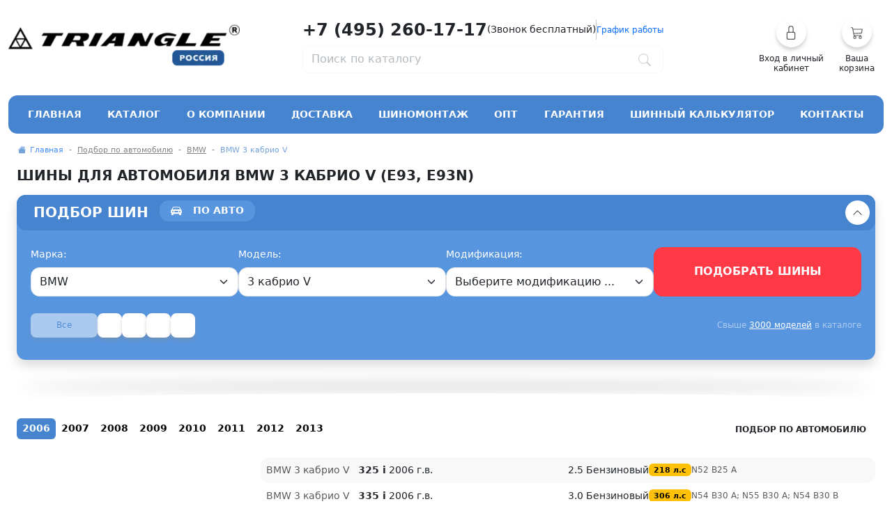

--- FILE ---
content_type: text/html; charset=UTF-8
request_url: https://trianglerus.ru/auto/bmw/3-kabrio-v
body_size: 25645
content:
<!DOCTYPE html><html lang=ru><head><meta charset=utf-8><meta name=viewport content="width=device-width, initial-scale=1"><meta name=author content="Triangle Tyres Russia"><title> Шины для BMW 3 кабрио V
</title><meta name=description
content="Москва, улица Генерала Белобородова, 38"><meta name=keywords
content=""><meta name=tags content="интернет, магазин, купить"><!-- Favicons --><link rel="shortcut icon" href="/img/favicon/favicon.ico"><link rel=apple-touch-icon href="/favicon/apple-icon.png"><link rel=apple-touch-icon sizes=57x57 href="/favicon/apple-icon-57x57.png"><link rel=apple-touch-icon sizes=60x60 href="/favicon/apple-icon-60x60.png"><link rel=apple-touch-icon sizes=72x72 href="/favicon/apple-icon-72x72.png"><link rel=apple-touch-icon sizes=76x76 href="/favicon/apple-icon-76x76.png"><link rel=apple-touch-icon sizes=114x114 href="/favicon/apple-icon-114x114.png"><link rel=apple-touch-icon sizes=120x120 href="/favicon/apple-icon-120x120.png"><link rel=apple-touch-icon sizes=144x144 href="/favicon/apple-icon-144x144.png"><link rel=apple-touch-icon sizes=152x152 href="/favicon/apple-icon-152x152.png"><link rel=apple-touch-icon sizes=180x180 href="/favicon/apple-icon-180x180.png"><link rel=apple-touch-icon-precomposed sizes=180x180 href="/favicon/apple-icon-precomposed.png"><link rel=icon type=image/png href="/favicon/android-icon-48x48.png"><link rel=icon type=image/png sizes=16x16 href="/favicon/favicon-16x16.png"><link rel=icon type=image/png sizes=32x32 href="/favicon/favicon-32x32.png"><link rel=icon type=image/png sizes=96x96 href="/favicon/favicon-96x96.png"><link rel=icon type=image/png sizes=36x36 href="/favicon/android-icon-48x48.png"><link rel=icon type=image/png sizes=72x72 href="/favicon/android-icon-72x72.png"><link rel=icon type=image/png sizes=96x96 href="/favicon/android-icon-96x96.png"><link rel=icon type=image/png sizes=192x192 href="/favicon/android-icon-192x192.png"><meta property="og:locale" content=ru_RU><meta property="og:type" content=website><meta property="og:site_name"
content="Митино (Белобородова 38)"><meta property="og:title" content=""><meta property="og:description"
content="Москва, улица Генерала Белобородова, 38"><meta property="og:url" content="https://trianglerus.ru/auto/bmw/3-kabrio-v"><meta property="og:image" content="https://trianglerus.ru/logo.webp"><meta name="twitter:card" content=summary_large_image><meta name="twitter:site" content="@https://trianglerus.ru"><meta name="twitter:title"
content="Митино (Белобородова 38)"><meta name="twitter:description"
content="Москва, улица Генерала Белобородова, 38"><meta name="twitter:image:src" content="https://trianglerus.ru/logo.webp"><link rel=preconnect href="https://mc.yandex.ru"><link rel=preload as=image href="/logo.webp"><link nonce="VY30FRcvIYQeIJ5wAfTe1p2d2fU=" rel=preload as=style href="/assets/plugins/bootstrap/5.3.3/bootstrap.min.css" /><link nonce="VY30FRcvIYQeIJ5wAfTe1p2d2fU=" rel=preload as=style href="/assets/css/style.min.css" /><link href="/assets/plugins/bootstrap/5.3.3/bootstrap.min.css" rel=stylesheet><link href="/assets/css/style.min.css" rel=stylesheet><link href="/assets/plugins/nice-select2/nice-select2.min.css" rel=stylesheet><script nonce="VY30FRcvIYQeIJ5wAfTe1p2d2fU="> const $version = 'huMJGhB';
const $locale = 'ru';
</script></head><body><div class="container mt-3 position-relative"><header class=py-1 id=site-header><div class="row justify-content-between"><div class="col-3 align-self-center"><a href=/ title="Главная"><img src="/logo.webp" width=432 height=100 alt="Главная"
class=w-auto style="max-height: 60px;"></a></div><div class=col-auto><div class="d-flex align-items-center gap-3 my-2 "><div><a href="tel:+74952601717"
title="Контактный номер телефона"
class="text-uppercase text-center text-decoration-none h4 fw-bolder text-dark text-nowrap"> +7 (495) 260-17-17
</a></div><div><span>(Звонок бесплатный)</span></div><div class=vr></div><div><div><a tabindex=0
id=schedule
class="small text-decoration-none"
role=button
data-bs-container=body
data-bs-toggle=popover
data-bs-trigger=click
data-bs-placement=bottom
> График работы
</a><div id=schedule-content class="d-none mt-5"><ul class=" mb-0 p-0"><li class=list-group-item>Ежедневно 10.00 до 21.00</ul></div></div></div></div><form name=search_form method=post action=/search class=w-100><div class=" d-flex align-items-center border border-light rounded-3 pe-3"><input type=text id=search_form_query name="search_form[query]" class="border-0 w-100 form-control form-control" placeholder="Поиск по каталогу" style=" box-shadow: none;" autocomplete=off /><div><button class="btn px-0" type=submit aria-label="Поиск по каталогу"><svg id=search_icon class="bi bi-search" xmlns="http://www.w3.org/2000/svg" width=18 height=18
fill=lightgray viewBox="0 0 16 16"><path d="M11.742 10.344a6.5 6.5 0 1 0-1.397 1.398h-.001q.044 .06.098.115l3.85 3.85a1 1 0 0 0 1.415-1.414l-3.85-3.85a1 1 0 0 0-.115-.1zM12 6.5a5.5 5.5 0 1 1-11 0 5.5 5.5 0 0 1 11 0"></path></svg></button></div><input type=hidden name=token value="8e7b4007ee014422f3e8ccd.VrlwGQFSxt63P4OhDIDTUfCy-lVDobgqvN9dPuBVEso.YPE4QDY98-3ZVMXHb8b-N5_GmBcA6Ylt26cQcoRkS59n2xJBchyCsNJy1g"/><span id=search_spiner class="spinner-border spinner-border-sm text-secondary d-none flex-shrink-0 pe-2"
role=status><span class=visually-hidden>Загрузка...</span></span></div><input type=hidden id=search_form__token name="search_form[_token]" data-controller=csrf-protection value="61ec5d112cb0a0fc6.UERKGgf1xH2mGl9sts5hv7Y9CCowubTLhmdwm4jeqh4.Zx0ESWmnpSmSLDBBm6IJ6O4LUm53lP2y5SUJ7Oud_kwdNA9JdsaARMdwbw" /></form><section class="dropdown position-absolute start-0 bottom-0 mt-1 w-100" id=search_results_dropdown><h3 class=d-none>Результат поиска:</h3><ul id=search_result class="dropdown-menu border-0 w-100 px-3 py-0 mt-1"
style="background-color: transparent!important;"></ul></section></div><div class=col-2><div class="header-buttons d-flex justify-content-end"><a
class="btn btn-link btn-sm h-25 lh-1 text-decoration-none modal-link w-75"
data-href=/login
data-bs-toggle=modal
data-bs-target="#modal"
role=button
style="width: 150px;"
title="user.link.breadcrumb.page"
><span class="icon rounded-circle mb-2 "><svg xmlns="http://www.w3.org/2000/svg" width=20 height=20 fill=currentColor
class="bi bi-lock text-muted"
viewBox="0 0 16 16"><path
d="M8 1a2 2 0 0 1 2 2v4H6V3a2 2 0 0 1 2-2zm3 6V3a3 3 0 0 0-6 0v4a2 2 0 0 0-2 2v5a2 2 0 0 0 2 2h6a2 2 0 0 0 2-2V9a2 2 0 0 0-2-2zM5 8h6a1 1 0 0 1 1 1v5a1 1 0 0 1-1 1H5a1 1 0 0 1-1-1V9a1 1 0 0 1 1-1z"/></svg></span><span class="small text-dark">Вход в личный кабинет</span></a><a href=/basket
title="Корзина"
class="btn btn-link btn-sm h-25 lh-1 position-relative text-decoration-none w-50"
style="width: 95px;"><div class="icon rounded-circle mb-2"><svg xmlns="http://www.w3.org/2000/svg" width=18 height=18 fill=currentColor
class="bi bi-cart3 text-muted"
viewBox="0 0 16 16"><path
d="M0 1.5A.5.5 0 0 1 .5 1H2a.5.5 0 0 1 .485.379L2.89 3H14.5a.5.5 0 0 1 .49.598l-1 5a.5.5 0 0 1-.465.401l-9.397.472L4.415 11H13a.5.5 0 0 1 0 1H4a.5.5 0 0 1-.491-.408L2.01 3.607 1.61 2H.5a.5.5 0 0 1-.5-.5zM3.102 4l.84 4.479 9.144-.459L13.89 4H3.102zM5 12a2 2 0 1 0 0 4 2 2 0 0 0 0-4zm7 0a2 2 0 1 0 0 4 2 2 0 0 0 0-4zm-7 1a1 1 0 1 1 0 2 1 1 0 0 1 0-2zm7 0a1 1 0 1 1 0 2 1 1 0 0 1 0-2z"/></svg><div id='user_basket'
class="position-absolute top-0 bg-danger rounded-circle text-white ms-4 small-sm d-flex align-items-center justify-content-center d-none"
style="width: 16px; height: 16px;"> 0
</div></div><span class="small text-dark word-br">Ваша корзина</span></a></div></div></div></header><nav class="navbar navbar-expand navbar-dark rounded-4 p-2 mt-4 bg-primary text-uppercase fw-bold"><div class="navbar-nav justify-content-between flex-grow-1 p-1"><a class="nav-link rounded-3 px-3 text-white"
href=/>Главная</a><a href='#'
class="nav-link rounded-3 px-3 text-white"
type=button
id=dropdownMainMenu
data-bs-toggle=dropdown
data-bs-offset="0,0"
data-bs-auto-close=outside
aria-expanded=false
aria-label="Кнопка открытия каталога"
>Каталог</a><div class="dropdown-menu catalog-menu-lg w-100 rounded-4 shadow-lg border-0 px-5 py-3"
id=dropdownMainMenu aria-labelledby=dropdownMainMenu><div class=row><div class=col-3><div class="leader list-group" id=list-tab role=tablist><a class="list-group-item bg-transparent bg-t rounded-3 border-0 mb-1 active"
id=list-1-list data-bs-toggle=list
href="#list-1" role=tab
aria-controls=list-1><strong>Trazano</strong></a><a class="list-group-item bg-transparent bg-t rounded-3 border-0 mb-1 "
id=list-2-list data-bs-toggle=list
href="#list-2" role=tab
aria-controls=list-2><strong>Triangle</strong></a><a class="list-group-item bg-transparent bg-t rounded-3 border-0 mb-1 "
id=list-3-list data-bs-toggle=list
href="#list-3" role=tab
aria-controls=list-3><strong>Westlake Tyres</strong></a><a class="list-group-item bg-transparent bg-t rounded-3 border-0 mb-1 "
id=list-4-list data-bs-toggle=list
href="#list-4" role=tab
aria-controls=list-4><strong>Sailun</strong></a><a class="list-group-item bg-transparent bg-t rounded-3 border-0 mb-1 "
id=list-5-list data-bs-toggle=list
href="#list-5" role=tab
aria-controls=list-5><strong>Zmax</strong></a><a class="list-group-item bg-transparent bg-t rounded-3 border-0 mb-1 "
id=list-6-list data-bs-toggle=list
href="#list-6" role=tab
aria-controls=list-6><strong>iLink</strong></a><a class="list-group-item bg-transparent bg-t rounded-3 border-0 mb-1 "
id=list-7-list data-bs-toggle=list
href="#list-7" role=tab
aria-controls=list-7><strong>Kapsen</strong></a><a class="list-group-item bg-transparent bg-t rounded-3 border-0 mb-1 "
id=list-8-list data-bs-toggle=list
href="#list-8" role=tab
aria-controls=list-8><strong>Comforser</strong></a><a class="list-group-item bg-transparent bg-t rounded-3 border-0 mb-1 "
id=list-9-list data-bs-toggle=list
href="#list-9" role=tab
aria-controls=list-9><strong>Kumho</strong></a></div><div class=list-group><a class="list-group-item list-group-item-action rounded-1 border-0 text-primary"
href=/catalog
><strong>Весь каталог</strong></a></div></div><div class=col-1></div><div class=col-8><div class="tab-content tab-content-menu mb-3" id=nav-tabContent><div class="tab-pane fade show active m-0"
id=list-1 role=tabpanel
aria-labelledby=list-1-list><a
class="text-decoration-none h6 m-0 mb-4 text-nowrap d-inline-block"
href=/catalog/trazano
>Лучшие предложения TRAZANO</a><div class="row row-cols-2 g-4"><hr class="w-100 text-light m-0"/><div class="col d-flex gap-2 border-start align-items-center"><a href=/catalog/trazano/trazano_zupereco_z-107/model><div class="rounded-4 icon bg-cover lazy"
style="width: 60px; height: 60px;"
data-bg="https://cdn.trianglerus.ru/upload/product_photo/418ea3809a10abf02ab3cbcb0f9c07f7/small.webp"
alt="Trazano ZuperEco Z-107"></div></a><div><h5 class="h6 small fw-bold" style="max-width: 350px;"><a
class="text-dark text-decoration-none text-truncate d-block"
href=/catalog/trazano/trazano_zupereco_z-107/model
>Trazano ZuperEco Z-107</a></h5><a
class="btn btn-sm btn-outline-danger border-0 text-lowercase"
href=/catalog/trazano/trazano_zupereco_z-107/model
>от 2 600 ₽</a></div></div><div class="col d-flex gap-2 border-start align-items-center"><a href=/catalog/trazano/trazano_zupertrek_z-203/model><div class="rounded-4 icon bg-cover lazy"
style="width: 60px; height: 60px;"
data-bg="https://cdn.trianglerus.ru/upload/product_photo/7e7110b2c83a2d50a616fce580e66d26/small.webp"
alt="Trazano ZuperTrek Z-203"></div></a><div><h5 class="h6 small fw-bold" style="max-width: 350px;"><a
class="text-dark text-decoration-none text-truncate d-block"
href=/catalog/trazano/trazano_zupertrek_z-203/model
>Trazano ZuperTrek Z-203</a></h5><a
class="btn btn-sm btn-outline-danger border-0 text-lowercase"
href=/catalog/trazano/trazano_zupertrek_z-203/model
>от 4 800 ₽</a></div></div><div class="col d-flex gap-2 border-start align-items-center"><a href=/catalog/trazano/trazano_terra_legend_sl399_owl/model><div class="rounded-4 icon bg-cover lazy"
style="width: 60px; height: 60px;"
data-bg="https://cdn.trianglerus.ru/upload/product_photo/3e9fefd03043f3dd44e639cde6e535bc/small.webp"
alt="Trazano Terra Legend SL399 Owl"></div></a><div><h5 class="h6 small fw-bold" style="max-width: 350px;"><a
class="text-dark text-decoration-none text-truncate d-block"
href=/catalog/trazano/trazano_terra_legend_sl399_owl/model
>Trazano Terra Legend SL399 Owl</a></h5><a
class="btn btn-sm btn-outline-danger border-0 text-lowercase"
href=/catalog/trazano/trazano_terra_legend_sl399_owl/model
>от 6 400 ₽</a></div></div></div><hr class="w-100 text-light mb-0"/><div class="w-100 text-end mt-3"><a
class="text-decoration-none text-primary small m-0 mb-2 text-nowrap text-lowercase"
href=/catalog/trazano
>посмотреть все предложения каталога <strong class=text-capitalize>TRAZANO</strong></a></div></div><div class="tab-pane fade m-0"
id=list-2 role=tabpanel
aria-labelledby=list-2-list><a
class="text-decoration-none h6 m-0 mb-4 text-nowrap d-inline-block"
href=/catalog/triangle
>Лучшие предложения TRIANGLE</a><div class="row row-cols-2 g-4"><hr class="w-100 text-light m-0"/><div class="col d-flex gap-2 border-start align-items-center"><a href=/catalog/triangle/triangle_icelynx_ti501/model><div class="rounded-4 icon bg-cover lazy"
style="width: 60px; height: 60px;"
data-bg="https://cdn.trianglerus.ru/upload/product_photo/6502d97ec7b67/small.webp"
alt="Triangle IcelynX TI501"></div></a><div><h5 class="h6 small fw-bold" style="max-width: 350px;"><a
class="text-dark text-decoration-none text-truncate d-block"
href=/catalog/triangle/triangle_icelynx_ti501/model
>Triangle IcelynX TI501</a></h5><a
class="btn btn-sm btn-outline-danger border-0 text-lowercase"
href=/catalog/triangle/triangle_icelynx_ti501/model
>от 5 700 ₽</a></div></div><div class="col d-flex gap-2 border-start align-items-center"><a href=/catalog/triangle/triangle_effexsport_th202/model><div class="rounded-4 icon bg-cover lazy"
style="width: 60px; height: 60px;"
data-bg="https://cdn.trianglerus.ru/upload/product_photo/46ee2f0f6adab11443789192821c4ec3/small.webp"
alt="Triangle EffeXSport XL TH202"></div></a><div><h5 class="h6 small fw-bold" style="max-width: 350px;"><a
class="text-dark text-decoration-none text-truncate d-block"
href=/catalog/triangle/triangle_effexsport_th202/model
>Triangle EffeXSport XL TH202</a></h5><a
class="btn btn-sm btn-outline-danger border-0 text-lowercase"
href=/catalog/triangle/triangle_effexsport_th202/model
>от 4 300 ₽</a></div></div><div class="col d-flex gap-2 border-start align-items-center"><a href=/catalog/triangle/triangle_pl01/model><div class="rounded-4 icon bg-cover lazy"
style="width: 60px; height: 60px;"
data-bg="https://cdn.trianglerus.ru/upload/product_photo/4ba041483a40432a9a539deccaf643cb/small.webp"
alt="Triangle PL01"></div></a><div><h5 class="h6 small fw-bold" style="max-width: 350px;"><a
class="text-dark text-decoration-none text-truncate d-block"
href=/catalog/triangle/triangle_pl01/model
>Triangle PL01</a></h5><a
class="btn btn-sm btn-outline-danger border-0 text-lowercase"
href=/catalog/triangle/triangle_pl01/model
>от 5 200 ₽</a></div></div><div class="col d-flex gap-2 border-start align-items-center"><a href=/catalog/triangle/triangle_tr259/model><div class="rounded-4 icon bg-cover lazy"
style="width: 60px; height: 60px;"
data-bg="https://cdn.trianglerus.ru/upload/product_photo/2717276cb8ef1c3047695cdadd501109/small.webp"
alt="Triangle TR259"></div></a><div><h5 class="h6 small fw-bold" style="max-width: 350px;"><a
class="text-dark text-decoration-none text-truncate d-block"
href=/catalog/triangle/triangle_tr259/model
>Triangle TR259</a></h5><a
class="btn btn-sm btn-outline-danger border-0 text-lowercase"
href=/catalog/triangle/triangle_tr259/model
>от 5 100 ₽</a></div></div><div class="col d-flex gap-2 border-start align-items-center"><a href=/catalog/triangle/triangle_snowlink_pl02/model><div class="rounded-4 icon bg-cover lazy"
style="width: 60px; height: 60px;"
data-bg="https://cdn.trianglerus.ru/upload/product_photo/ecade80ada0a27c92cf8df4385b8647f/small.webp"
alt="Triangle SnowLink Trin PL02"></div></a><div><h5 class="h6 small fw-bold" style="max-width: 350px;"><a
class="text-dark text-decoration-none text-truncate d-block"
href=/catalog/triangle/triangle_snowlink_pl02/model
>Triangle SnowLink Trin PL02</a></h5><a
class="btn btn-sm btn-outline-danger border-0 text-lowercase"
href=/catalog/triangle/triangle_snowlink_pl02/model
>от 8 300 ₽</a></div></div><div class="col d-flex gap-2 border-start align-items-center"><a href=/catalog/triangle/triangle_ps01/model><div class="rounded-4 icon bg-cover lazy"
style="width: 60px; height: 60px;"
data-bg="https://cdn.trianglerus.ru/upload/product_photo/2ac7868b939bc108c0895bc202082e85/small.webp"
alt="Triangle PS01"></div></a><div><h5 class="h6 small fw-bold" style="max-width: 350px;"><a
class="text-dark text-decoration-none text-truncate d-block"
href=/catalog/triangle/triangle_ps01/model
>Triangle PS01</a></h5><a
class="btn btn-sm btn-outline-danger border-0 text-lowercase"
href=/catalog/triangle/triangle_ps01/model
>от 4 400 ₽</a></div></div></div><hr class="w-100 text-light mb-0"/><div class="w-100 text-end mt-3"><a
class="text-decoration-none text-primary small m-0 mb-2 text-nowrap text-lowercase"
href=/catalog/triangle
>посмотреть все предложения каталога <strong class=text-capitalize>TRIANGLE</strong></a></div></div><div class="tab-pane fade m-0"
id=list-3 role=tabpanel
aria-labelledby=list-3-list><a
class="text-decoration-none h6 m-0 mb-4 text-nowrap d-inline-block"
href=/catalog/westlake
>Лучшие предложения WESTLAKE TYRES</a><div class="row row-cols-2 g-4"><hr class="w-100 text-light m-0"/><div class="col d-flex gap-2 border-start align-items-center"><a href=/catalog/westlake/westlake_zuperace_z-007/model><div class="rounded-4 icon bg-cover lazy"
style="width: 60px; height: 60px;"
data-bg="https://cdn.trianglerus.ru/upload/product_photo/98c08c36dcb3e68d0af69b36640fc800/small.webp"
alt="Westlake ZuperAce Z-007"></div></a><div><h5 class="h6 small fw-bold" style="max-width: 350px;"><a
class="text-dark text-decoration-none text-truncate d-block"
href=/catalog/westlake/westlake_zuperace_z-007/model
>Westlake ZuperAce Z-007</a></h5><a
class="btn btn-sm btn-outline-danger border-0 text-lowercase"
href=/catalog/westlake/westlake_zuperace_z-007/model
>от 4 000 ₽</a></div></div><div class="col d-flex gap-2 border-start align-items-center"><a href=/catalog/westlake/westlake_icemaster_spike_z-506/model><div class="rounded-4 icon bg-cover lazy"
style="width: 60px; height: 60px;"
data-bg="https://cdn.trianglerus.ru/upload/product_photo/66df9d37e1b4cf5eb8ea888a9d1dcb66/small.webp"
alt="Westlake IceMaster Spike Z-506"></div></a><div><h5 class="h6 small fw-bold" style="max-width: 350px;"><a
class="text-dark text-decoration-none text-truncate d-block"
href=/catalog/westlake/westlake_icemaster_spike_z-506/model
>Westlake IceMaster Spike Z-506</a></h5><a
class="btn btn-sm btn-outline-danger border-0 text-lowercase"
href=/catalog/westlake/westlake_icemaster_spike_z-506/model
>от 4 800 ₽</a></div></div><div class="col d-flex gap-2 border-start align-items-center"><a href=/catalog/westlake/westlake_zupereco_z-107/model><div class="rounded-4 icon bg-cover lazy"
style="width: 60px; height: 60px;"
data-bg="https://cdn.trianglerus.ru/upload/product_photo/da7d69d74a29aeebae6534c79215dc01/small.webp"
alt="Westlake ZuperEco Z-107"></div></a><div><h5 class="h6 small fw-bold" style="max-width: 350px;"><a
class="text-dark text-decoration-none text-truncate d-block"
href=/catalog/westlake/westlake_zupereco_z-107/model
>Westlake ZuperEco Z-107</a></h5><a
class="btn btn-sm btn-outline-danger border-0 text-lowercase"
href=/catalog/westlake/westlake_zupereco_z-107/model
>от 2 400 ₽</a></div></div><div class="col d-flex gap-2 border-start align-items-center"><a href=/catalog/westlake/westlake_sport_sa-37_6644a9f7273c6/model><div class="rounded-4 icon bg-cover lazy"
style="width: 60px; height: 60px;"
data-bg="https://cdn.trianglerus.ru/upload/product_photo/928ebf6c29c21e63dd4fca5369202dbd/small.webp"
alt="Westlake Sport SA-37"></div></a><div><h5 class="h6 small fw-bold" style="max-width: 350px;"><a
class="text-dark text-decoration-none text-truncate d-block"
href=/catalog/westlake/westlake_sport_sa-37_6644a9f7273c6/model
>Westlake Sport SA-37</a></h5><a
class="btn btn-sm btn-outline-danger border-0 text-lowercase"
href=/catalog/westlake/westlake_sport_sa-37_6644a9f7273c6/model
>от 4 900 ₽</a></div></div><div class="col d-flex gap-2 border-start align-items-center"><a href=/catalog/westlake/westlake_sport_rs/model><div class="rounded-4 icon bg-cover lazy"
style="width: 60px; height: 60px;"
data-bg="https://cdn.trianglerus.ru/upload/product_photo/8a1416bc25ed14a570d78c871eab959a/small.webp"
alt="Westlake Sport RS"></div></a><div><h5 class="h6 small fw-bold" style="max-width: 350px;"><a
class="text-dark text-decoration-none text-truncate d-block"
href=/catalog/westlake/westlake_sport_rs/model
>Westlake Sport RS</a></h5><a
class="btn btn-sm btn-outline-danger border-0 text-lowercase"
href=/catalog/westlake/westlake_sport_rs/model
>от 6 200 ₽</a></div></div><div class="col d-flex gap-2 border-start align-items-center"><a href=/catalog/westlake/westlake_h188/model><div class="rounded-4 icon bg-cover lazy"
style="width: 60px; height: 60px;"
data-bg="https://cdn.trianglerus.ru/upload/product_photo/ca6404cb7657763a23799041f526da64/small.webp"
alt="Westlake H188"></div></a><div><h5 class="h6 small fw-bold" style="max-width: 350px;"><a
class="text-dark text-decoration-none text-truncate d-block"
href=/catalog/westlake/westlake_h188/model
>Westlake H188</a></h5><a
class="btn btn-sm btn-outline-danger border-0 text-lowercase"
href=/catalog/westlake/westlake_h188/model
>от 4 700 ₽</a></div></div></div><hr class="w-100 text-light mb-0"/><div class="w-100 text-end mt-3"><a
class="text-decoration-none text-primary small m-0 mb-2 text-nowrap text-lowercase"
href=/catalog/westlake
>посмотреть все предложения каталога <strong class=text-capitalize>WESTLAKE TYRES</strong></a></div></div><div class="tab-pane fade m-0"
id=list-4 role=tabpanel
aria-labelledby=list-4-list><a
class="text-decoration-none h6 m-0 mb-4 text-nowrap d-inline-block"
href=/catalog/sailun
>Лучшие предложения SAILUN</a><div class="row row-cols-2 g-4"><hr class="w-100 text-light m-0"/><div class="col d-flex gap-2 border-start align-items-center"><a href=/catalog/sailun/sailun_atrezzo_elite_667eb07a72c57/model><div class="rounded-4 icon bg-cover lazy"
style="width: 60px; height: 60px;"
data-bg="https://cdn.trianglerus.ru/upload/product_photo/21b7ec134b403f3f2cbf89ad0f402606/small.webp"
alt="Sailun Atrezzo Elite"></div></a><div><h5 class="h6 small fw-bold" style="max-width: 350px;"><a
class="text-dark text-decoration-none text-truncate d-block"
href=/catalog/sailun/sailun_atrezzo_elite_667eb07a72c57/model
>Sailun Atrezzo Elite</a></h5><a
class="btn btn-sm btn-outline-danger border-0 text-lowercase"
href=/catalog/sailun/sailun_atrezzo_elite_667eb07a72c57/model
>от 6 200 ₽</a></div></div><div class="col d-flex gap-2 border-start align-items-center"><a href=/catalog/sailun/sailun_atrezzo_eco/model><div class="rounded-4 icon bg-cover lazy"
style="width: 60px; height: 60px;"
data-bg="https://cdn.trianglerus.ru/upload/product_photo/7dd41bf13fd698f558a5e2817b68d4e9/small.webp"
alt="Sailun Atrezzo ECO"></div></a><div><h5 class="h6 small fw-bold" style="max-width: 350px;"><a
class="text-dark text-decoration-none text-truncate d-block"
href=/catalog/sailun/sailun_atrezzo_eco/model
>Sailun Atrezzo ECO</a></h5><a
class="btn btn-sm btn-outline-danger border-0 text-lowercase"
href=/catalog/sailun/sailun_atrezzo_eco/model
>от 3 600 ₽</a></div></div><div class="col d-flex gap-2 border-start align-items-center"><a href=/catalog/sailun/sailun_atrezzo_zsr/model><div class="rounded-4 icon bg-cover lazy"
style="width: 60px; height: 60px;"
data-bg="https://cdn.trianglerus.ru/upload/product_photo/16c7003cb7969145090ca57d16d87b65/small.webp"
alt="Sailun Atrezzo ZSR"></div></a><div><h5 class="h6 small fw-bold" style="max-width: 350px;"><a
class="text-dark text-decoration-none text-truncate d-block"
href=/catalog/sailun/sailun_atrezzo_zsr/model
>Sailun Atrezzo ZSR</a></h5><a
class="btn btn-sm btn-outline-danger border-0 text-lowercase"
href=/catalog/sailun/sailun_atrezzo_zsr/model
>от 8 400 ₽</a></div></div><div class="col d-flex gap-2 border-start align-items-center"><a href=/catalog/sailun/sailun_terramax_cvr/model><div class="rounded-4 icon bg-cover lazy"
style="width: 60px; height: 60px;"
data-bg="https://cdn.trianglerus.ru/upload/product_photo/1b9c1162077734319c00e2e3a1b3f86d/small.webp"
alt="Sailun Terramax CVR"></div></a><div><h5 class="h6 small fw-bold" style="max-width: 350px;"><a
class="text-dark text-decoration-none text-truncate d-block"
href=/catalog/sailun/sailun_terramax_cvr/model
>Sailun Terramax CVR</a></h5><a
class="btn btn-sm btn-outline-danger border-0 text-lowercase"
href=/catalog/sailun/sailun_terramax_cvr/model
>от 6 100 ₽</a></div></div><div class="col d-flex gap-2 border-start align-items-center"><a href=/catalog/sailun/sailun_ice_blazer_wst3/model><div class="rounded-4 icon bg-cover lazy"
style="width: 60px; height: 60px;"
data-bg="https://cdn.trianglerus.ru/upload/product_photo/5a0d55cacbe33b853651fe00a540716c/small.webp"
alt="Sailun Ice Blazer WST3"></div></a><div><h5 class="h6 small fw-bold" style="max-width: 350px;"><a
class="text-dark text-decoration-none text-truncate d-block"
href=/catalog/sailun/sailun_ice_blazer_wst3/model
>Sailun Ice Blazer WST3</a></h5><a
class="btn btn-sm btn-outline-danger border-0 text-lowercase"
href=/catalog/sailun/sailun_ice_blazer_wst3/model
>от 6 000 ₽</a></div></div></div><hr class="w-100 text-light mb-0"/><div class="w-100 text-end mt-3"><a
class="text-decoration-none text-primary small m-0 mb-2 text-nowrap text-lowercase"
href=/catalog/sailun
>посмотреть все предложения каталога <strong class=text-capitalize>SAILUN</strong></a></div></div><div class="tab-pane fade m-0"
id=list-5 role=tabpanel
aria-labelledby=list-5-list><a
class="text-decoration-none h6 m-0 mb-4 text-nowrap d-inline-block"
href=/catalog/zmax
>Лучшие предложения ZMAX</a><div class="row row-cols-2 g-4"><hr class="w-100 text-light m-0"/><div class="col d-flex gap-2 border-start align-items-center"><a href=/catalog/zmax/zmax_zealion/model><div class="rounded-4 icon bg-cover lazy"
style="width: 60px; height: 60px;"
data-bg="https://cdn.trianglerus.ru/upload/product_photo/5d8546c73d1bb074556ff0555cfa1a64/small.webp"
alt="Zmax Zealion"></div></a><div><h5 class="h6 small fw-bold" style="max-width: 350px;"><a
class="text-dark text-decoration-none text-truncate d-block"
href=/catalog/zmax/zmax_zealion/model
>Zmax Zealion</a></h5><a
class="btn btn-sm btn-outline-danger border-0 text-lowercase"
href=/catalog/zmax/zmax_zealion/model
>от 4 500 ₽</a></div></div><div class="col d-flex gap-2 border-start align-items-center"><a href=/catalog/zmax/zmax_gallopro_h-t/model><div class="rounded-4 icon bg-cover lazy"
style="width: 60px; height: 60px;"
data-bg="https://cdn.trianglerus.ru/upload/product_photo/85344bf4fb9a1d228d6dac1a99abfd99/small.webp"
alt="Zmax Gallopro H/T"></div></a><div><h5 class="h6 small fw-bold" style="max-width: 350px;"><a
class="text-dark text-decoration-none text-truncate d-block"
href=/catalog/zmax/zmax_gallopro_h-t/model
>Zmax Gallopro H/T</a></h5><a
class="btn btn-sm btn-outline-danger border-0 text-lowercase"
href=/catalog/zmax/zmax_gallopro_h-t/model
>от 7 900 ₽</a></div></div><div class="col d-flex gap-2 border-start align-items-center"><a href=/catalog/zmax/zmax_ly688/model><div class="rounded-4 icon bg-cover lazy"
style="width: 60px; height: 60px;"
data-bg="https://cdn.trianglerus.ru/upload/product_photo/8aec216b113b52ef5e0c59aef8e1043f/small.webp"
alt="Zmax LY688"></div></a><div><h5 class="h6 small fw-bold" style="max-width: 350px;"><a
class="text-dark text-decoration-none text-truncate d-block"
href=/catalog/zmax/zmax_ly688/model
>Zmax LY688</a></h5><a
class="btn btn-sm btn-outline-danger border-0 text-lowercase"
href=/catalog/zmax/zmax_ly688/model
>от 3 900 ₽</a></div></div></div><hr class="w-100 text-light mb-0"/><div class="w-100 text-end mt-3"><a
class="text-decoration-none text-primary small m-0 mb-2 text-nowrap text-lowercase"
href=/catalog/zmax
>посмотреть все предложения каталога <strong class=text-capitalize>ZMAX</strong></a></div></div><div class="tab-pane fade m-0"
id=list-6 role=tabpanel
aria-labelledby=list-6-list><a
class="text-decoration-none h6 m-0 mb-4 text-nowrap d-inline-block"
href=/catalog/ilink
>Лучшие предложения ILINK</a><div class="row row-cols-2 g-4"><hr class="w-100 text-light m-0"/><div class="col d-flex gap-2 border-start align-items-center"><a href=/catalog/ilink/ilink_l-zeal56/model><div class="rounded-4 icon bg-cover lazy"
style="width: 60px; height: 60px;"
data-bg="https://cdn.trianglerus.ru/upload/product_photo/b7389aac4d5d2133dffbb2e82aa0c1ed/small.webp"
alt="iLINK L-Zeal56"></div></a><div><h5 class="h6 small fw-bold" style="max-width: 350px;"><a
class="text-dark text-decoration-none text-truncate d-block"
href=/catalog/ilink/ilink_l-zeal56/model
>iLINK L-Zeal56</a></h5><a
class="btn btn-sm btn-outline-danger border-0 text-lowercase"
href=/catalog/ilink/ilink_l-zeal56/model
>от 7 500 ₽</a></div></div></div><hr class="w-100 text-light mb-0"/><div class="w-100 text-end mt-3"><a
class="text-decoration-none text-primary small m-0 mb-2 text-nowrap text-lowercase"
href=/catalog/ilink
>посмотреть все предложения каталога <strong class=text-capitalize>ILINK</strong></a></div></div><div class="tab-pane fade m-0"
id=list-7 role=tabpanel
aria-labelledby=list-7-list><a
class="text-decoration-none h6 m-0 mb-4 text-nowrap d-inline-block"
href=/catalog/kapsen
>Лучшие предложения KAPSEN</a><div class="row row-cols-2 g-4"><hr class="w-100 text-light m-0"/><div class="col d-flex gap-2 border-start align-items-center"><a href=/catalog/kapsen/kapsen_snowshoes_aw33/model><div class="rounded-4 icon bg-cover lazy"
style="width: 60px; height: 60px;"
data-bg="https://cdn.trianglerus.ru/upload/product_photo/dfad8f4400e34da7d32f9a222e0a4947/small.webp"
alt="Kapsen SnowShoes AW33"></div></a><div><h5 class="h6 small fw-bold" style="max-width: 350px;"><a
class="text-dark text-decoration-none text-truncate d-block"
href=/catalog/kapsen/kapsen_snowshoes_aw33/model
>Kapsen SnowShoes AW33</a></h5><a
class="btn btn-sm btn-outline-danger border-0 text-lowercase"
href=/catalog/kapsen/kapsen_snowshoes_aw33/model
>от 8 300 ₽</a></div></div><div class="col d-flex gap-2 border-start align-items-center"><a href=/catalog/kapsen/kapsen_icemax_rw516/model><div class="rounded-4 icon bg-cover lazy"
style="width: 60px; height: 60px;"
data-bg="https://cdn.trianglerus.ru/upload/product_photo/399f002d1aa07613a02e8158062d2b53/small.webp"
alt="Kapsen IceMax RW516"></div></a><div><h5 class="h6 small fw-bold" style="max-width: 350px;"><a
class="text-dark text-decoration-none text-truncate d-block"
href=/catalog/kapsen/kapsen_icemax_rw516/model
>Kapsen IceMax RW516</a></h5><a
class="btn btn-sm btn-outline-danger border-0 text-lowercase"
href=/catalog/kapsen/kapsen_icemax_rw516/model
>от 9 000 ₽</a></div></div></div><hr class="w-100 text-light mb-0"/><div class="w-100 text-end mt-3"><a
class="text-decoration-none text-primary small m-0 mb-2 text-nowrap text-lowercase"
href=/catalog/kapsen
>посмотреть все предложения каталога <strong class=text-capitalize>KAPSEN</strong></a></div></div><div class="tab-pane fade m-0"
id=list-8 role=tabpanel
aria-labelledby=list-8-list><a
class="text-decoration-none h6 m-0 mb-4 text-nowrap d-inline-block"
href=/catalog/comforser
>Лучшие предложения COMFORSER</a><div class="row row-cols-2 g-4"><hr class="w-100 text-light m-0"/><div class="col d-flex gap-2 border-start align-items-center"><a href=/catalog/comforser/comforser_cf3000/model><div class="rounded-4 icon bg-cover lazy"
style="width: 60px; height: 60px;"
data-bg="https://cdn.trianglerus.ru/upload/product_photo/9b236e76544eeed12797ca2603b3aaa5/small.webp"
alt="Comforser CF3000"></div></a><div><h5 class="h6 small fw-bold" style="max-width: 350px;"><a
class="text-dark text-decoration-none text-truncate d-block"
href=/catalog/comforser/comforser_cf3000/model
>Comforser CF3000</a></h5><a
class="btn btn-sm btn-outline-danger border-0 text-lowercase"
href=/catalog/comforser/comforser_cf3000/model
>от 7 200 ₽</a></div></div><div class="col d-flex gap-2 border-start align-items-center"><a href=/catalog/comforser/comforser_cf1100/model><div class="rounded-4 icon bg-cover lazy"
style="width: 60px; height: 60px;"
data-bg="https://cdn.trianglerus.ru/upload/product_photo/4321710098ab2da7ffef2915fcee2b82/small.webp"
alt="Comforser CF1100"></div></a><div><h5 class="h6 small fw-bold" style="max-width: 350px;"><a
class="text-dark text-decoration-none text-truncate d-block"
href=/catalog/comforser/comforser_cf1100/model
>Comforser CF1100</a></h5><a
class="btn btn-sm btn-outline-danger border-0 text-lowercase"
href=/catalog/comforser/comforser_cf1100/model
>от 4 200 ₽</a></div></div></div><hr class="w-100 text-light mb-0"/><div class="w-100 text-end mt-3"><a
class="text-decoration-none text-primary small m-0 mb-2 text-nowrap text-lowercase"
href=/catalog/comforser
>посмотреть все предложения каталога <strong class=text-capitalize>COMFORSER</strong></a></div></div><div class="tab-pane fade m-0"
id=list-9 role=tabpanel
aria-labelledby=list-9-list><a
class="text-decoration-none h6 m-0 mb-4 text-nowrap d-inline-block"
href=/catalog/kumho
>Лучшие предложения KUMHO</a><div class="row row-cols-2 g-4"><hr class="w-100 text-light m-0"/><div class="col d-flex gap-2 border-start align-items-center"><a href=/catalog/kumho/kumho_wintercraft_wi32/model><div class="rounded-4 icon bg-cover lazy"
style="width: 60px; height: 60px;"
data-bg="https://cdn.trianglerus.ru/upload/product_photo/a18d16bae14d8787f7899ef5ae2c3d96/small.webp"
alt="Kumho WinterCraft Ice WI32"></div></a><div><h5 class="h6 small fw-bold" style="max-width: 350px;"><a
class="text-dark text-decoration-none text-truncate d-block"
href=/catalog/kumho/kumho_wintercraft_wi32/model
>Kumho WinterCraft Ice WI32</a></h5><a
class="btn btn-sm btn-outline-danger border-0 text-lowercase"
href=/catalog/kumho/kumho_wintercraft_wi32/model
>от 5 100 ₽</a></div></div><div class="col d-flex gap-2 border-start align-items-center"><a href=/catalog/kumho/kumho_wintercraft_wp52/model><div class="rounded-4 icon bg-cover lazy"
style="width: 60px; height: 60px;"
data-bg="https://cdn.trianglerus.ru/upload/product_photo/f23119802f462663c500f1c17c4d4537/small.webp"
alt="Kumho WinterCraft WP52"></div></a><div><h5 class="h6 small fw-bold" style="max-width: 350px;"><a
class="text-dark text-decoration-none text-truncate d-block"
href=/catalog/kumho/kumho_wintercraft_wp52/model
>Kumho WinterCraft WP52</a></h5><a
class="btn btn-sm btn-outline-danger border-0 text-lowercase"
href=/catalog/kumho/kumho_wintercraft_wp52/model
>от 6 700 ₽</a></div></div><div class="col d-flex gap-2 border-start align-items-center"><a href=/catalog/kumho/kumho_wintercraft_ice_wi51/model><div class="rounded-4 icon bg-cover lazy"
style="width: 60px; height: 60px;"
data-bg="https://cdn.trianglerus.ru/upload/product_photo/df70aafae20658e546c30ce3ef374a77/small.webp"
alt="Kumho WinterCraft Ice WI51"></div></a><div><h5 class="h6 small fw-bold" style="max-width: 350px;"><a
class="text-dark text-decoration-none text-truncate d-block"
href=/catalog/kumho/kumho_wintercraft_ice_wi51/model
>Kumho WinterCraft Ice WI51</a></h5><a
class="btn btn-sm btn-outline-danger border-0 text-lowercase"
href=/catalog/kumho/kumho_wintercraft_ice_wi51/model
>от 5 450 ₽</a></div></div><div class="col d-flex gap-2 border-start align-items-center"><a href=/catalog/kumho/kumho_wintercraft_ice_ws51/model><div class="rounded-4 icon bg-cover lazy"
style="width: 60px; height: 60px;"
data-bg="https://cdn.trianglerus.ru/upload/product_photo/816b07434fbddfc27bf9a6cdabb2a554/small.webp"
alt="Kumho WinterCraft SUV Ice WS51"></div></a><div><h5 class="h6 small fw-bold" style="max-width: 350px;"><a
class="text-dark text-decoration-none text-truncate d-block"
href=/catalog/kumho/kumho_wintercraft_ice_ws51/model
>Kumho WinterCraft SUV Ice WS51</a></h5><a
class="btn btn-sm btn-outline-danger border-0 text-lowercase"
href=/catalog/kumho/kumho_wintercraft_ice_ws51/model
>от 7 300 ₽</a></div></div><div class="col d-flex gap-2 border-start align-items-center"><a href=/catalog/kumho/kumho_wintercraft_wp51/model><div class="rounded-4 icon bg-cover lazy"
style="width: 60px; height: 60px;"
data-bg="https://cdn.trianglerus.ru/upload/product_photo/9c3dcd9206f0ff3b610a49d3277bf773/small.webp"
alt="Kumho WinterCraft WP51"></div></a><div><h5 class="h6 small fw-bold" style="max-width: 350px;"><a
class="text-dark text-decoration-none text-truncate d-block"
href=/catalog/kumho/kumho_wintercraft_wp51/model
>Kumho WinterCraft WP51</a></h5><a
class="btn btn-sm btn-outline-danger border-0 text-lowercase"
href=/catalog/kumho/kumho_wintercraft_wp51/model
>от 8 550 ₽</a></div></div><div class="col d-flex gap-2 border-start align-items-center"><a href=/catalog/kumho/kumho_wintercraft_ws71/model><div class="rounded-4 icon bg-cover lazy"
style="width: 60px; height: 60px;"
data-bg="https://cdn.trianglerus.ru/upload/product_photo/79e5eebe1c3d6a23af64731049a28a92/small.webp"
alt="Kumho WinterCraft WS71"></div></a><div><h5 class="h6 small fw-bold" style="max-width: 350px;"><a
class="text-dark text-decoration-none text-truncate d-block"
href=/catalog/kumho/kumho_wintercraft_ws71/model
>Kumho WinterCraft WS71</a></h5><a
class="btn btn-sm btn-outline-danger border-0 text-lowercase"
href=/catalog/kumho/kumho_wintercraft_ws71/model
>от 12 200 ₽</a></div></div></div><hr class="w-100 text-light mb-0"/><div class="w-100 text-end mt-3"><a
class="text-decoration-none text-primary small m-0 mb-2 text-nowrap text-lowercase"
href=/catalog/kumho
>посмотреть все предложения каталога <strong class=text-capitalize>KUMHO</strong></a></div></div></div></div></div></div><a class="nav-link rounded-3 px-3 text-white"
href=/about>О компании</a><a class="nav-link rounded-3 px-3 text-white"
href=/delivery>Доставка</a><a class="nav-link rounded-3 px-3 text-white"
href=/services>Шиномонтаж</a><a class="nav-link rounded-3 px-3 text-white"
href=/wholesale>Опт</a><a class="nav-link rounded-3 px-3 text-white"
href=/guaranty>Гарантия</a><a class="nav-link rounded-3 px-3 text-white"
href=/calc>Шинный калькулятор</a><a class="nav-link rounded-3 px-3 text-white"
href=/contact>Контакты</a></div></nav></div><main class="main d-print-none container px-4"><div class=mt-3><nav class=small style="--bs-breadcrumb-divider: '-';" aria-label=breadcrumb><ol class="breadcrumb text-secondary small opacity-75"><li><svg xmlns="http://www.w3.org/2000/svg"
width=15
height=12
fill=currentColor
class="text-primary me-1"
viewBox="0 0 16 16"
style="margin-bottom: 2px;"><path d="M8.707 1.5a1 1 0 0 0-1.414 0L.646 8.146a.5.5 0 0 0 .708.708L8 2.207l6.646 6.647a.5.5 0 0 0 .708-.708L13 5.793V2.5a.5.5 0 0 0-.5-.5h-1a.5.5 0 0 0-.5.5v1.293L8.707 1.5Z"/><path d="m8 3.293 6 6V13.5a1.5 1.5 0 0 1-1.5 1.5h-9A1.5 1.5 0 0 1 2 13.5V9.293l6-6Z"/></svg><li class=breadcrumb-item><a href=/
class=text-decoration-none
aria-label="Главная"
title="Главная"> Главная
</a><li class=breadcrumb-item><a href=/auto class=text-muted
title="Подбор по автомобилю"> Подбор по автомобилю
</a><li class=breadcrumb-item><a href=/auto/bmw
class=text-muted
title="Подбор по автомобилю BMW"
> BMW
</a><li class="breadcrumb-item active text-primary"
aria-current=page
title="Подбор по автомобилю BMW 3 кабрио V"
> BMW 3 кабрио V
</ol></nav></div><h1 class="text-uppercase h5 fw-bolder">Шины для автомобиля BMW 3 кабрио V
(E93, E93N)
</h1><section class=selection-box><div class="accordion accordion-flush mt-3" id=accordionExample><div class="accordion-item rounded-4 bg-info shadow"><h2 id=headingOne><button class="accordion-button rounded-4 ps-4 pe-2 py-2 border-0 bg-primary shadow-none "
type=button
title="Подбор шин"
data-bs-toggle=collapse
data-bs-target="#collapseOne"
aria-expanded=true
aria-controls=collapseOne><span class="h5 text-uppercase fw-bold text-white mb-0">Подбор шин</span></button></h2><div id=collapseOne
class="accordion-collapse collapse show"
data-bs-parent="#accordionExample"
><div class=accordion-body><ul class="nav position-absolute z-index-5 gap-3" id=pills-tab role=tablist
style="margin-top: -67px; margin-left: 185px;"><li class=nav-item role=presentation><button class="btn btn-link nav-link active rounded-4 px-3 text-white"
id=pills-home-tab
data-bs-toggle=pill
data-bs-target="#pills-home"
type=button
role=tab
title="По авто"
aria-controls=pills-home
aria-selected=true
><span><svg xmlns="http://www.w3.org/2000/svg" width=16 height=16
fill=currentColor
class="bi bi-car-front-fill" viewBox="0 0 16 16"><path
d="M2.52 3.515A2.5 2.5 0 0 1 4.82 2h6.362c1 0 1.904.596 2.298 1.515l.792 1.848c.075.175.21.319.38.404.5.25.855.715.965 1.262l.335 1.679c.033.161.049.325.049.49v.413c0 .814-.39 1.543-1 1.997V13.5a.5.5 0 0 1-.5.5h-2a.5.5 0 0 1-.5-.5v-1.338c-1.292.048-2.745.088-4 .088s-2.708-.04-4-.088V13.5a.5.5 0 0 1-.5.5h-2a.5.5 0 0 1-.5-.5v-1.892c-.61-.454-1-1.183-1-1.997v-.413a2.5 2.5 0 0 1 .049-.49l.335-1.68c.11-.546.465-1.012.964-1.261a.807.807 0 0 0 .381-.404l.792-1.848ZM3 10a1 1 0 1 0 0-2 1 1 0 0 0 0 2Zm10 0a1 1 0 1 0 0-2 1 1 0 0 0 0 2ZM6 8a1 1 0 0 0 0 2h4a1 1 0 1 0 0-2H6ZM2.906 5.189a.51.51 0 0 0 .497.731c.91-.073 3.35-.17 4.597-.17 1.247 0 3.688.097 4.597.17a.51.51 0 0 0 .497-.731l-.956-1.913A.5.5 0 0 0 11.691 3H4.309a.5.5 0 0 0-.447.276L2.906 5.19Z"/></svg></span><span class="ms-3 text-uppercase fw-bolder">По авто</span></button></ul><div class="tab-content text-white" id=pills-tabContent><div class="tab-pane fade show active"
id=pills-home
role=tabpanel
><form name=cars_filter_form method=post action=/auto class=w-100><div class="d-flex justify-content-between gap-4 text-white"><div class=w-100><label class="form-label required" for=cars_filter_form_brand>Марка:</label><select id=cars_filter_form_brand name="cars_filter_form[brand]" required=required data-select=select2 class="rounded-4 py-2 w-100 mb-0 form-select"><option value="">Выберите марку ...<option value=12249f10-ada4-732b-9cb9-af873f51c419>Acura<option value=26d21ce7-371e-74e7-9cb9-f8d8f0f13878>Alfa Romeo<option value=92b457e4-c4f1-73db-9cb9-ea88e2bfb3d9>Audi<option value=bfe50abf-61f7-782a-9cb9-24ba672c4888>Bentley<option value=bcb48ddd-ff8c-714b-9cb9-ee573b4db770 selected=selected>BMW<option value=06288870-ee91-7b36-9cb9-da9f98498c1e>Brilliance<option value=fc63ff36-d3ea-78ad-9cb9-61604b39c258>Buick<option value=fa5cc085-9b82-74f1-9cb9-4b8254b61ca7>BYD<option value=9c02f484-1774-7601-9cb9-d0c52ffb2c2a>Cadillac<option value=bc54f050-d93f-7fa7-9cb9-9aa00103426c>Changan<option value=db954e18-35db-7c9a-9cb9-97ccdc334fc1>Chery<option value=b6f02cc2-09c3-7878-9cb9-61b67021cdc4>Chevrolet<option value=3dbad0e5-fa03-7ec3-9cb9-a69f566b0e71>Chrysler<option value=790dfc42-9dfb-73c1-9cb9-3d5c71e028ca>Citroen<option value=31e1a5c4-d21a-706e-9cb9-bfdeeb1a5d74>Daewoo<option value=15dcb921-50e3-7c66-9cb9-66a8aa3afab9>Daihatsu<option value=bf5d9f16-2be5-761a-9cb9-7ff454b818d2>Derways<option value=b01b8304-8682-7460-9cb9-4bd2482b8c32>Dodge<option value=4e337827-e90c-7a80-9cb9-49b2d55c5566>Doninvest<option value=c880cb1c-ae11-78d6-9cb9-64f1f4a7e1e5>Fiat<option value=01083da2-df15-7d6e-9cb9-186418a76863>Ford<option value=4d12c9b9-b466-7327-9cb9-6b1bc59b341e>Ford USA<option value=f8e93afa-0dce-736d-9cb9-472937e8fdc0>Geely<option value=29aeffa4-d5aa-721d-9cb9-96db3728f72c>GMC<option value=1c0cb1ce-695c-7d95-9cb9-2fd730a0426d>Great Wall<option value=4688d1cc-785c-701a-9cb9-3c4d49da3b3f>Haima<option value=844c5684-0b5f-7c26-9cb9-f238381a5f1a>Honda<option value=755d2299-0f71-78e5-9cb9-1f48f48b9288>Hummer<option value=fb1939d8-b52f-76a7-9cb9-8f75b4ceefe6>Hyundai<option value=12900b13-5fcf-7ce4-9cb9-f839b9edbc78>Infiniti<option value=6546e757-c188-717c-9cb9-088c2507040c>Isuzu<option value=33352cfd-be67-7a60-9cb9-0bd7fb7597b3>Iveco<option value=fac8f46f-6459-73fe-9cb9-c4ff49921ac1>Jaguar<option value=0bfc4b3d-2ecf-7c06-9cb9-11c77066224e>Jeep<option value=827eccbc-3731-7315-9cb9-290b8edb5d9d>JMC<option value=603b0796-acdf-7755-9cb9-6126736b8ae3>Kia<option value=44e7d762-31b6-76e1-9cb9-8651c20a3c8b>Lancia<option value=3a3d3620-311a-759b-9cb9-7ffae84af03d>Land Rover<option value=007e5ebd-9c87-7cc8-9cb9-33e9d9d840ef>Lexus<option value=31418888-2bcc-720e-9cb9-d6ce9317f4d3>Lifan<option value=6a37f9d8-59fb-7440-9cb9-b0aea104d92d>Lincoln<option value=b60bdcc5-d11f-716c-9cb9-9f58259e79a8>Maybach<option value=ee30942c-376d-701f-9cb9-aedaf67b9b4f>Mazda<option value=c57be7f5-1997-7024-9cb9-bed01627783b>Mercedes<option value=34dae487-e31f-737a-9cb9-3258b7774d4f>Mercury<option value=ba2a034f-4d91-73f8-9cb9-cad29368d114>MG<option value=71b15665-9811-729e-9cb9-8a90b45c4349>MINI<option value=2fab5d8d-e223-7827-9cb9-eeb34d389b73>Mitsubishi<option value=c5ba5e68-4ace-7c17-9cb9-e572512ac58b>Nissan<option value=9b7b0aaa-8fb7-7389-9cb9-f2e614ba419b>Oldsmobile<option value=31e9e7dc-c08c-7ae4-9cb9-20fa7600320d>Opel<option value=887068e1-2d54-7893-9cb9-04de6e583b96>Peugeot<option value=dd96fef1-e8b9-7bd7-9cb9-449241fcf2cf>Plymouth<option value=38198dd2-32f6-736d-9cb9-799dfef61797>Pontiac<option value=a9cebc93-6565-793c-9cb9-14b60e83a312>Porsche<option value=8eb4a51c-f200-71d9-9cb9-7378ba1a6ec8>Renault<option value=dd913e43-9c9c-7392-9cb9-1d3310cb8bbc>Rover<option value=486e9621-91d9-7815-9cb9-5498a0942a24>Saab<option value=233ea180-5dab-7512-9cb9-c49b71a48063>Saturn<option value=ab15c5f0-ec27-7ae5-9cb9-8abee6833b7e>Scion<option value=25c40c51-9686-7f15-9cb9-e96c60796f70>Seat<option value=69e41af5-8903-7e14-9cb9-5f7003a35848>Skoda<option value=acd381e6-8b92-7357-9cb9-856efebb3666>Smart<option value=04822801-6b7f-7ffe-9cb9-1b8b062700df>Ssangyong<option value=a8840086-a77a-747f-9cb9-4df4b5f3b16f>Subaru<option value=5aa13218-563e-7755-9cb9-b35efb78741d>Suzuki<option value=53092a17-afa4-7606-9cb9-31f0d459e399>Toyota<option value=bada04e2-ca39-7adb-9cb9-a99b45015f1c>Volkswagen<option value=717f274e-e66f-7854-9cb9-1f175f615e72>Volvo<option value=8e11b2f9-87a9-79ed-9cb9-4aa1aa8bd3d0>Vortex<option value=23514511-26aa-72ac-9cb9-8e12b2611a73>ZhongXing<option value=62a72c84-bb14-796a-9cb9-6e9bd86f72e5>ВАЗ<option value=39620fcf-af91-7320-9cb9-9cd3e5c6ab67>ГАЗ<option value=61b313be-12c2-725d-9cb9-758de290e3cf>ЗАЗ<option value=330a4357-cc0d-704b-9cb9-74f18718275f>ТагАЗ<option value=d0a4dbac-7ef1-7482-9cb9-9d09da21d56c>УАЗ</select></div><div class=w-100><label class="form-label required" for=cars_filter_form_model>Модель:</label><select id=cars_filter_form_model name="cars_filter_form[model]" required=required data-select=select2 class="rounded-4 py-2 w-100 mb-0 form-select"><option value="">Выберите модель ...<option value=ab866745-73ba-7134-9cb9-6097b7e60058 data-filter=E88>1 кабрио<option value=ac5ba814-d649-784c-9cb9-38f652311b8b data-filter=E82>1 купе<option value=a4ca2c49-f603-7848-9cb9-9c4d2a7391e1 data-filter=E81>1 хэтчбек 3дв.<option value=8e91808c-4328-7d87-9cb9-63e84d83fc3d data-filter=F21>1 хэтчбек 3дв. II<option value=a677f207-a7bb-7fca-9cb9-866dfd2083b6 data-filter="E87, E87N">1 хэтчбек 5дв.<option value=b424bd4d-0ccb-73d4-9cb9-aaea523f7732 data-filter=F20>1 хэтчбек 5дв. II<option value=c827e88c-910d-7bae-9cb9-dc51960b5662 data-filter=F46>2 Gran Tourer<option value=16bd7485-4776-7750-9cb9-e4d17b5c92fc data-filter=F23>2 кабрио<option value=7013d590-cf0b-7c9b-9cb9-67523639bc32 data-filter="F22, F87">2 купе<option value=872b8943-a999-7d28-9cb9-5fddf7a8dba2 data-filter=E36>3 Compact III<option value=d819954f-e689-7ecd-9cb9-b4b2c4da5bfa data-filter=E46>3 Compact IV<option value=cbc1bacb-ef85-743f-9cb9-4661c702c038 data-filter=F34>3 Gran Turismo VI<option value=3cc42020-5f21-7188-9cb9-bf16c2d445d0 data-filter=E30>3 кабрио II<option value=f9b2ad4f-963e-7b50-9cb9-4f6a007770ee data-filter=E36>3 кабрио III<option value=c89d6af1-e8af-7629-9cb9-a0b13c2d1296 data-filter=E46>3 кабрио IV<option value=07170ba5-1376-7839-9cb9-1f67b393aaaf data-filter="E93, E93N" selected=selected>3 кабрио V<option value=0913b274-3a80-725c-9cb9-3cc34ed80ee2 data-filter=E36>3 купе III<option value=17fc5cfd-04ca-7cee-9cb9-301aaca98ff0 data-filter=E46>3 купе IV<option value=f675a402-ba91-7dd5-9cb9-aad276968b86 data-filter="E92, E92N">3 купе V<option value=cf645617-6382-7c43-9cb9-499e881143c1 data-filter=E30>3 седан II<option value=7dc63a05-5946-72f7-9cb9-98eda974b495 data-filter=E36>3 седан III<option value=16b6f976-0236-76b7-9cb9-c2fdc25fb411 data-filter=E46>3 седан IV<option value=ef865f42-e606-7d73-9cb9-a7cfa9e20aab data-filter="E90, E90N">3 седан V<option value=42257347-a9db-7470-9cb9-c0e1e94b6720 data-filter="F30, F80">3 седан VI<option value=67f7fd6f-6035-73e2-9cb9-51588273840f data-filter=E30>3 универсал II<option value=ac7f7a5c-c41b-7d33-9cb9-9977d0d3f97e data-filter=E36>3 универсал III<option value=8c7eb900-273e-747b-9cb9-92af322e7ae9 data-filter=E46>3 универсал IV<option value=4a5aef5c-1f97-7a40-9cb9-8140170f593e data-filter=F31>3 универсал VI<option value=53bfc44d-42cb-7b90-9cb9-96f0bd3f7aa6 data-filter=F36>4 Gran Coupe<option value=3b3e80a2-73ac-74b4-9cb9-2da6661545f3 data-filter="F33, F83">4 кабрио<option value=5ab5c264-e1c0-76de-9cb9-d0d5425beb03 data-filter="F32, F82">4 купе<option value=93871582-0e24-712c-9cb9-36c5ff7c7ebc data-filter=F07>5 Gran Turismo VI<option value=09465dc4-3952-7c74-9cb9-0edf603d3b9e data-filter=E34>5 седан III<option value=c5f0d1a3-4e2f-73ea-9cb9-6a6b00c9d9c0 data-filter=E39>5 седан IV<option value=1265c51f-5cc2-72da-9cb9-e3567913b4dd data-filter="E60, E60N">5 седан V<option value=23a058ef-5921-7cfa-9cb9-a8616f307e14 data-filter="F10, F18">5 седан VI<option value=1ee614e9-f81d-7327-9cb9-4e092ffa186a data-filter=E34>5 универсал III<option value=24922fcb-0ef9-7602-9cb9-09dd670b57b9 data-filter=E39>5 универсал IV<option value=1832d308-2260-7e2e-9cb9-52163900c557 data-filter="E61, E61N">5 универсал V<option value=06dce2ca-4356-7232-9cb9-562e61a6276f data-filter=F11>5 универсал VI<option value=f69514e6-b8fe-7ea6-9cb9-3b2f440346a7 data-filter=F06>6 Gran Coupe III<option value=7c53d82b-ff94-7967-9cb9-5ed2b7798486 data-filter="E64, E64N">6 кабрио II<option value=c619f4a3-a574-7fbe-9cb9-71e1896768ba data-filter=F12>6 кабрио III<option value=3880cf63-5063-7918-9cb9-c5258cc7cf89 data-filter="E63, E63N">6 купе II<option value=86b56b61-507b-739e-9cb9-7210afed9c82 data-filter=F13>6 купе III<option value=df909ed0-f2d5-7b91-9cb9-50219b50d3ac data-filter=E32>7 II<option value=9f782373-e400-79b9-9cb9-09c32a53b0e9 data-filter=E38>7 III<option value=f99fe9a1-84c9-7dad-9cb9-d1aeb4fd1cce data-filter="E65, E66, E67">7 IV<option value=d4bf0047-eaba-71ff-9cb9-0b176596136f data-filter="F01, F02, F01N, F02N, F03, F03N, F04">7 V<option value=21307b16-cefc-7f47-9cb9-4306b4b98dbc data-filter="G11, G12">7 VI<option value=6b47fec1-b487-7afa-9cb9-629e731eff65 data-filter=E31>8<option value=9d53c7e5-f1a6-70d3-9cb9-f765b13446e3 data-filter="I01, 7Z83">i3<option value=b5a2a12b-444a-7d8c-9cb9-49a9a33730bb data-filter=E84>X1<option value=4653e703-6612-73c4-9cb9-1ee6e9bd627c data-filter=F48>X1 II<option value=f0893433-3c02-76c7-9cb9-2251dd689137 data-filter="E83, E83N">X3<option value=473d68a0-3a04-7cc1-9cb9-73869bfe716d data-filter=F25>X3 II<option value=0dc3eed9-e8db-7ff2-9cb9-d9db7589cbba data-filter=F26>X4<option value=fa8f9e01-1f4f-7ae9-9cb9-b09b693b4e41 data-filter=E53>X5<option value=855cd8f7-c25e-7d54-9cb9-877a0ce70af4 data-filter=E70>X5 II<option value=4ea69e46-ec0b-753d-9cb9-8c15aed73cb0 data-filter="E71,E72">X6<option value=454d95d7-1f40-7fe3-9cb9-7121d05ba263 data-filter=E36>Z3 кабрио<option value=7c96e62c-0f34-7700-9cb9-bfc70e26d566 data-filter=E36>Z3 купе<option value=f762759d-cee8-71e1-9cb9-b596b32294be data-filter=E85>Z4 кабрио<option value=efdee283-2752-7133-9cb9-af2a42ad2500 data-filter=E89>Z4 кабрио II<option value=800da0b6-7ad9-72a7-9cb9-ad5ecc65d44a data-filter=E86>Z4 купе<option value=907ddc9c-2a22-7407-9cb9-cf7adbdcc1e8 data-filter=E52>Z8</select></div><div class=w-100><label class="form-label required" for=cars_filter_form_modification>Модификация:</label><select id=cars_filter_form_modification name="cars_filter_form[modification]" required=required data-select=select2 class="rounded-4 py-2 w-100 mb-0 form-select"><option value="" selected=selected>Выберите модификацию ...<option value=018c05e4-b369-7c6d-bf59-832d11033d99 data-filter="N43 B20A (2010-2013 г.в.)">318 i<option value=018c05e4-b37c-7c90-9a9e-d69603efea59 data-filter="N47 D20 A; N47 D20 C (2008-2010 г.в.)">320 d<option value=018c05e4-b37b-7b15-8d41-1c778f268798 data-filter="N47 D20 A; N47 D20 C (2007-2010 г.в.)">320 d<option value=018c05e4-b37b-7b15-8d41-1c778f166ae2 data-filter="N47 D20 A; N47 D20 C (2010-2013 г.в.)">320 d<option value=018c05e4-b37c-7c90-9a9e-d696045143d1 data-filter="N47 D20 C (2010-2013 г.в.)">320 d<option value=018c05e4-b3a0-7dc6-ac01-02e466692539 data-filter="N43 B20A (2007-2013 г.в.)">320 i<option value=018c05e4-b3a0-7dc6-ac01-02e465bb7425 data-filter="N46 B20 B (2007-2013 г.в.)">320 i<option value=018c05e4-b3b7-76f1-9ecf-6371e9147c63 data-filter="M57 D30 (306D3) (2007-2010 г.в.)">325 d<option value=018c05e4-b3b7-76f1-9ecf-6371e93307a7 data-filter="N57 D30 A (2009-2013 г.в.)">325 d<option value=018c05e4-b3d0-731f-a970-d3d57cf9bb84 data-filter="N52 B25 A (2006-2010 г.в.)">325 i<option value=018c05e4-b3cf-79b9-8cfc-3e24b5a366ff data-filter="N52 B25 A (2010-2013 г.в.)">325 i<option value=018c05e4-b3cf-79b9-8cfc-3e24b5ab9fe1 data-filter="N53 B30 A (2007-2013 г.в.)">325 i<option value=018c05e4-b3ee-757f-8709-a89d4954cc9d data-filter="M57 D30 (306D3) (2007-2009 г.в.)">330 d<option value=018c05e4-b3ee-757f-8709-a89d486aa636 data-filter="N57 D30 A (2009-2013 г.в.)">330 d<option value=018c05e4-b406-76a7-9a49-d0d21fe1aa99 data-filter="N52 B30 AF; N52 B30 A; N52 B30 B (2007-2013 г.в.)">330 i<option value=018c05e4-b405-7475-b94b-913700f4b71d data-filter="N53 B30 A (2007-2013 г.в.)">330 i<option value=018c05e4-b41c-7b3f-9e82-e22155f96e19 data-filter="N54 B30 A; N55 B30 A; N54 B30 B (2006-2013 г.в.)">335 i<option value=018c05e4-b42c-7935-a7d0-d22173933961 data-filter="N54 B30 A; N55 B30 A (2010-2013 г.в.)">335 is</select></div><div class=w-100><button type=submit id=cars_filter_form_cars_filter name="cars_filter_form[cars_filter]" class="btn-danger w-100 h-100 rounded-4 text-uppercase fw-bolder btn">Подобрать шины</button></div></div><div class="row justify-content-between mb-3 mt-4"><div class="radio-buttons d-flex gap-2 w-75"><label for=cars_filter_form_season_placeholder><input
id=cars_filter_form_season_placeholder
name="cars_filter_form[season]"
value=""
type=radio
checked=checked
class="form-check-input visually-hidden"
aria-label=""
><span class="icon icon-sm rounded-3 small px-5 text-primary"> Все
</span></label><label for=cars_filter_form_season_0><input
id=cars_filter_form_season_0
name="cars_filter_form[season]"
value=summer
type=radio
class="form-check-input visually-hidden"
aria-label=summer
><span class="icon icon-sm rounded-3"
role=tooltip
data-bs-toggle=tooltip
data-bs-placement=bottom
data-bs-delay='{"show":600,"hide":100}'
title="label summer"
><span data-bg="[data-uri]"
class="lazy bg-contain"
style="width: 20px; height: 20px;"> &nbsp;
</span></span></label><label for=cars_filter_form_season_1><input
id=cars_filter_form_season_1
name="cars_filter_form[season]"
value=winter
type=radio
class="form-check-input visually-hidden"
aria-label=winter
><span class="icon icon-sm rounded-3"
role=tooltip
data-bs-toggle=tooltip
data-bs-placement=bottom
data-bs-delay='{"show":600,"hide":100}'
title="label winter"
><span data-bg="[data-uri]"
class="lazy bg-contain"
style="width: 20px; height: 20px;"> &nbsp;
</span></span></label><label for=cars_filter_form_season_2><input
id=cars_filter_form_season_2
name="cars_filter_form[season]"
value=all
type=radio
class="form-check-input visually-hidden"
aria-label=all
><span class="icon icon-sm rounded-3"
role=tooltip
data-bs-toggle=tooltip
data-bs-placement=bottom
data-bs-delay='{"show":600,"hide":100}'
title="label all}"
><span data-bg="[data-uri]"
class="lazy bg-contain"
style="width: 20px; height: 20px;"> &nbsp;
</span></span></label><div class=pe-2><label for=cars_filter_form_studs><input
id=cars_filter_form_studs
name="cars_filter_form[studs]"
value=1
type=checkbox
class="form-check-input visually-hidden"
aria-label=1
><span class="icon icon-sm rounded-3"
role=tooltip
data-bs-toggle=tooltip
data-bs-placement=bottom
data-bs-delay='{"show":600,"hide":100}'
title=label
><span data-bg="[data-uri]"
class="lazy bg-contain"
style="width: 20px; height: 20px;"></span></span></label></div></div><div class="col d-flex justify-content-end align-items-center"><div class="small text-white"><span class=opacity-50>Свыше</span><a href=/catalog/triangle class="text-white px-1">3000 моделей</a><span class=opacity-50>в каталоге</span></div></div></div><input type=hidden id=cars_filter_form__token name="cars_filter_form[_token]" data-controller=csrf-protection value="974890b903c5f2f4c48aa1a3b12.GiP8Gol1gw2YsOb1GMgVo0HPxNOZaaJUUaIRFY7a9Kg.U0CyX8UAwXit75aGb6BS2TC3tufxH-8OJ5NbUv60jpl_aZdy0x7neNSBsw" /></form></div><div class="tab-pane fade"
id=pills-profile
role=tabpanel
><div class="d-flex justify-content-between gap-4 text-white"><div class=w-100><label for=oldWidth class="form-label ps-3">Ширина</label><select id=oldWidth
class="form-select rounded-4 py-2"
title="Ширина"><option value="">Неважно<option value=145>145<option value=155>155<option value=165>165<option value=175 selected="">175<option value=185>185<option value=195>195<option value=205>205<option value=215>215<option value=225>225<option value=235>235<option value=245>245<option value=255>255<option value=265>265<option value=275>275<option value=285>285<option value=295>295<option value=305>305<option value=315>315<option value=325>325</select></div><div class=w-100><label for=oldWidth class="form-label ps-3">Профиль</label><select id=oldProfile class="form-select rounded-4 py-2"
title="Профиль"><option value="">Неважно<option value=30>30<option value=35>35<option value=40>40<option value=45>45<option value=50>50<option value=55>55<option value=60>60<option value=65>65<option value=70 selected="">70<option value=75>75<option value=80>80<option value=85>85</select></div><div class=w-100><label for=oldWidth class="form-label ps-3">Диаметр</label><select id=oldRadius class="form-select rounded-4 py-2"
title="Диаметр"><option value="">Неважно<option value=12>12<option value=13 selected="">13<option value=14>14<option value=15>15<option value=16>16<option value=17>17<option value=18>18<option value=19>19<option value=20>20<option value=21>21<option value=22>22<option value=23>23<option value=24>24</select></div><div class=w-100><label for=brand class="form-label ps-3">Бренд</label><select id=brand name=brand
class="form-select rounded-4 py-2"><option value="">Неважно<option value="">Неважно<option value=373>Altenzo<option value=270>Amtel<option value=526>Aosen<option value=630>Aplus<option value=736>Arivo<option value=569>Auplus<option value=388>Austone<option value=771>Bars<option value=272>Barum<option value=271>BFGoodrich<option value=617>Blacklion<option value=445>Boto<option value=273>Bridgestone<option value=699>Cachland<option value=743>Centara<option value=763>Charmhoo<option value=600>Compasal<option value=274>Continental<option value=360>Contyre<option value=276>Cordiant<option value=725>CrossLeader<option value=597>CST<option value=731>Davanti<option value=544>Delinte<option value=726>Delmax<option value=531>Dmack<option value=524>Doublecoin<option value=420>Doublestar<option value=277>Dunlop<option value=693>Duraturn<option value=414>Durun<option value=748>Dynamo<option value=534>Evergreen<option value=375>Falken<option value=696>Farroad<option value=682>Firemax<option value=300>Firestone<option value=782>Foman<option value=497>Formula<option value=437>Fortuna<option value=712>Fortune<option value=347>General Tire<option value=279>Gislaved<option value=574>GoForm<option value=834>Goldstone<option value=348>Goodride<option value=280>Goodyear<option value=747>Greentrac<option value=737>Grenlander<option value=576>Gripmax<option value=319>GT Radial<option value=675>Habilead<option value=577>Haida<option value=320>Hankook<option value=501>Headway<option value=680>Hemisphere<option value=724>Herovic<option value=455>Hifly<option value=578>Horizon<option value=715>iLINK<option value=535>Imperial<option value=464>Jinyu<option value=605>Joyroad<option value=552>Kapsen<option value=401>Kenda<option value=321>Kinforest<option value=341>Kingstar<option value=281>Kleber<option value=350>Kormoran<option value=282>Kumho<option value=463>Landsail<option value=631>Lanvigator<option value=415>Lassa<option value=638>Laufenn<option value=427>Leao<option value=402>LingLong<option value=302>Marshal<option value=296>Matador<option value=339>Maxxis<option value=700>Mazzini<option value=283>Michelin<option value=351>Mickey Thompson<option value=832>Mileking<option value=430>Minerva<option value=551>Mirage<option value=303>Nankang<option value=362>Nexen<option value=409>Nitto<option value=284>Nokian<option value=285>Nordman<option value=556>Nortec<option value=761>Onyx<option value=681>Orium<option value=459>Ovation<option value=581>Pace<option value=582>Petlas<option value=286>Pirelli<option value=632>Powertrac<option value=436>Premiorri<option value=583>Presa<option value=509>Rapid<option value=833>Razi<option value=685>Roadcruza<option value=760>RoadMarch<option value=287>Roadstone<option value=756>RoadX<option value=499>Rotalla<option value=658>Royal Black<option value=764>Saferich<option value=469>Sailun<option value=522>Satoya<option value=324>Sava<option value=619>Solideal<option value=587>Starmaxx<option value=494>Sunfull<option value=379>Sunny<option value=708>Sunwide<option value=633>Taurus<option value=288>Tigar<option value=717>Toledo<option value=523>Torque<option value=735>Tourador<option value=304>Toyo<option value=503>Tracmax<option value=418>Tri-Ace<option value=377>Triangle<option value=407>Tunga<option value=305>Uniroyal<option value=405>Viatti<option value=772>Vittos<option value=325>Vredestein<option value=830>Waterfall<option value=367>WestLake<option value=641>Windforce<option value=593>Winrun<option value=289>Yokohama<option value=363>Zeetex<option value=561>Zeta<option value=291>Барнаул<option value=292>Белшина<option value=293>Волтаир<option value=294>Кама<option value=295>Киров<option value=297>Росава</select></div><div class=w-100><button class="btn btn-danger w-100 h-100 rounded-4 text-uppercase fw-bolder"
value="подобрать шины"
title="Подобрать шины"
>подобрать шины
</button></div></div></div></div></div></div></div></div></section><hr class="mt-5 rounded-circle border-0" style="height: 20px; box-shadow: 0 -20px 20px -6px #000;"><div class="d-flex justify-content-between align-items-center"><ul class="nav nav-pills d-flex gap-1 mb-2 w-100" id=pills-tab role=tablist><li class=nav-item role=presentation><button class="btn nav-link fw-bolder active"
id=pills-2006-tab
data-bs-toggle=pill
data-bs-target="#pills-2006"
type=button role=tab
aria-controls=pills-2006
><span class="text-uppercase px-2">2006</span></button><li class=nav-item role=presentation><button class="btn nav-link fw-bolder "
id=pills-2007-tab
data-bs-toggle=pill
data-bs-target="#pills-2007"
type=button role=tab
aria-controls=pills-2007
><span class="text-uppercase px-2">2007</span></button><li class=nav-item role=presentation><button class="btn nav-link fw-bolder "
id=pills-2008-tab
data-bs-toggle=pill
data-bs-target="#pills-2008"
type=button role=tab
aria-controls=pills-2008
><span class="text-uppercase px-2">2008</span></button><li class=nav-item role=presentation><button class="btn nav-link fw-bolder "
id=pills-2009-tab
data-bs-toggle=pill
data-bs-target="#pills-2009"
type=button role=tab
aria-controls=pills-2009
><span class="text-uppercase px-2">2009</span></button><li class=nav-item role=presentation><button class="btn nav-link fw-bolder "
id=pills-2010-tab
data-bs-toggle=pill
data-bs-target="#pills-2010"
type=button role=tab
aria-controls=pills-2010
><span class="text-uppercase px-2">2010</span></button><li class=nav-item role=presentation><button class="btn nav-link fw-bolder "
id=pills-2011-tab
data-bs-toggle=pill
data-bs-target="#pills-2011"
type=button role=tab
aria-controls=pills-2011
><span class="text-uppercase px-2">2011</span></button><li class=nav-item role=presentation><button class="btn nav-link fw-bolder "
id=pills-2012-tab
data-bs-toggle=pill
data-bs-target="#pills-2012"
type=button role=tab
aria-controls=pills-2012
><span class="text-uppercase px-2">2012</span></button><li class=nav-item role=presentation><button class="btn nav-link fw-bolder "
id=pills-2013-tab
data-bs-toggle=pill
data-bs-target="#pills-2013"
type=button role=tab
aria-controls=pills-2013
><span class="text-uppercase px-2">2013</span></button><li class="nav-item ms-auto" role=presentation><a
href=/auto
class="btn btn-link fw-bolder text-decoration-none text-uppercase small text-dark"> Подбор по автомобилю
</a></ul></div><div class="d-flex gap-5 mt-3"><div class=w-auto><div
class="icon rounded-5 border lazy bg-contain shadow-none" style="width: 350px; height: 350px;"
data-bg="/upload/cars_model_image/41d27be46b7d3f8c60d867a020da4481/image.jpg"
title="BMW 3 кабрио V"
></div></div><div class="w-100 d-flex flex-column"><div class="tab-content w-100" id=pills-tabContent><div class="tab-pane fade show active"
id=pills-2006
role=tabpanel
><div class="d-flex flex-column gap-1"><div class="d-flex justify-content-between p-2 rounded-4 bg-light"><a
href="/auto/bmw/3-kabrio-v/325-i/2.5/218" class="w-50 text-decoration-none text-dark"
role=tooltip
data-bs-toggle=tooltip
data-bs-html=true
data-bs-placement=left
data-bs-delay='{"show":600,"hide":100}'
title="Шины для BMW 3 кабрио V 325 i 2006 г.в. с двигателем 2.5 Бензиновый 218 л.с.
<br> Выпуск модели 2006-2010 г.г."
><span class=text-muted>BMW 3 кабрио V</span> &nbsp;
<strong>325 i</strong> 2006 г.в.
</a><div class="w-50 d-flex gap-3 align-items-center"> 2.5 Бензиновый
<span class="badge text-bg-warning">218 л.с</span><span class="small text-muted">N52 B25 A &nbsp;</span></div></div><div class="d-flex justify-content-between p-2 rounded-4 "><a
href="/auto/bmw/3-kabrio-v/335-i/3.0/306" class="w-50 text-decoration-none text-dark"
role=tooltip
data-bs-toggle=tooltip
data-bs-html=true
data-bs-placement=left
data-bs-delay='{"show":600,"hide":100}'
title="Шины для BMW 3 кабрио V 335 i 2006 г.в. с двигателем 3.0 Бензиновый 306 л.с.
<br> Выпуск модели 2006-2013 г.г."
><span class=text-muted>BMW 3 кабрио V</span> &nbsp;
<strong>335 i</strong> 2006 г.в.
</a><div class="w-50 d-flex gap-3 align-items-center"> 3.0 Бензиновый
<span class="badge text-bg-warning">306 л.с</span><span class="small text-muted">N54 B30 A; N55 B30 A; N54 B30 B &nbsp;</span></div></div></div></div><div class="tab-pane fade "
id=pills-2007
role=tabpanel
><div class="d-flex flex-column gap-1"><div class="d-flex justify-content-between p-2 rounded-4 bg-light"><a
href="/auto/bmw/3-kabrio-v/320-d/2.0/197" class="w-50 text-decoration-none text-dark"
role=tooltip
data-bs-toggle=tooltip
data-bs-html=true
data-bs-placement=left
data-bs-delay='{"show":600,"hide":100}'
title="Шины для BMW 3 кабрио V 320 d 2007 г.в. с двигателем 2.0 Дизель 197 л.с.
<br> Выпуск модели 2007-2010 г.г."
><span class=text-muted>BMW 3 кабрио V</span> &nbsp;
<strong>320 d</strong> 2007 г.в.
</a><div class="w-50 d-flex gap-3 align-items-center"> 2.0 Дизель
<span class="badge text-bg-warning">197 л.с</span><span class="small text-muted">N47 D20 A; N47 D20 C &nbsp;</span></div></div><div class="d-flex justify-content-between p-2 rounded-4 "><a
href="/auto/bmw/3-kabrio-v/320-i/2.0/170" class="w-50 text-decoration-none text-dark"
role=tooltip
data-bs-toggle=tooltip
data-bs-html=true
data-bs-placement=left
data-bs-delay='{"show":600,"hide":100}'
title="Шины для BMW 3 кабрио V 320 i 2007 г.в. с двигателем 2.0 Бензиновый 170 л.с.
<br> Выпуск модели 2007-2013 г.г."
><span class=text-muted>BMW 3 кабрио V</span> &nbsp;
<strong>320 i</strong> 2007 г.в.
</a><div class="w-50 d-flex gap-3 align-items-center"> 2.0 Бензиновый
<span class="badge text-bg-warning">170 л.с</span><span class="small text-muted">N43 B20A &nbsp;</span></div></div><div class="d-flex justify-content-between p-2 rounded-4 bg-light"><a
href="/auto/bmw/3-kabrio-v/320-i/2.0/156" class="w-50 text-decoration-none text-dark"
role=tooltip
data-bs-toggle=tooltip
data-bs-html=true
data-bs-placement=left
data-bs-delay='{"show":600,"hide":100}'
title="Шины для BMW 3 кабрио V 320 i 2007 г.в. с двигателем 2.0 Бензиновый 156 л.с.
<br> Выпуск модели 2007-2013 г.г."
><span class=text-muted>BMW 3 кабрио V</span> &nbsp;
<strong>320 i</strong> 2007 г.в.
</a><div class="w-50 d-flex gap-3 align-items-center"> 2.0 Бензиновый
<span class="badge text-bg-warning">156 л.с</span><span class="small text-muted">N46 B20 B &nbsp;</span></div></div><div class="d-flex justify-content-between p-2 rounded-4 "><a
href="/auto/bmw/3-kabrio-v/325-d/3.0/197" class="w-50 text-decoration-none text-dark"
role=tooltip
data-bs-toggle=tooltip
data-bs-html=true
data-bs-placement=left
data-bs-delay='{"show":600,"hide":100}'
title="Шины для BMW 3 кабрио V 325 d 2007 г.в. с двигателем 3.0 Дизель 197 л.с.
<br> Выпуск модели 2007-2010 г.г."
><span class=text-muted>BMW 3 кабрио V</span> &nbsp;
<strong>325 d</strong> 2007 г.в.
</a><div class="w-50 d-flex gap-3 align-items-center"> 3.0 Дизель
<span class="badge text-bg-warning">197 л.с</span><span class="small text-muted">M57 D30 (306D3) &nbsp;</span></div></div><div class="d-flex justify-content-between p-2 rounded-4 bg-light"><a
href="/auto/bmw/3-kabrio-v/325-i/2.5/218" class="w-50 text-decoration-none text-dark"
role=tooltip
data-bs-toggle=tooltip
data-bs-html=true
data-bs-placement=left
data-bs-delay='{"show":600,"hide":100}'
title="Шины для BMW 3 кабрио V 325 i 2007 г.в. с двигателем 2.5 Бензиновый 218 л.с.
<br> Выпуск модели 2006-2010 г.г."
><span class=text-muted>BMW 3 кабрио V</span> &nbsp;
<strong>325 i</strong> 2007 г.в.
</a><div class="w-50 d-flex gap-3 align-items-center"> 2.5 Бензиновый
<span class="badge text-bg-warning">218 л.с</span><span class="small text-muted">N52 B25 A &nbsp;</span></div></div><div class="d-flex justify-content-between p-2 rounded-4 "><a
href="/auto/bmw/3-kabrio-v/325-i/3.0/218" class="w-50 text-decoration-none text-dark"
role=tooltip
data-bs-toggle=tooltip
data-bs-html=true
data-bs-placement=left
data-bs-delay='{"show":600,"hide":100}'
title="Шины для BMW 3 кабрио V 325 i 2007 г.в. с двигателем 3.0 Бензиновый 218 л.с.
<br> Выпуск модели 2007-2013 г.г."
><span class=text-muted>BMW 3 кабрио V</span> &nbsp;
<strong>325 i</strong> 2007 г.в.
</a><div class="w-50 d-flex gap-3 align-items-center"> 3.0 Бензиновый
<span class="badge text-bg-warning">218 л.с</span><span class="small text-muted">N53 B30 A &nbsp;</span></div></div><div class="d-flex justify-content-between p-2 rounded-4 bg-light"><a
href="/auto/bmw/3-kabrio-v/330-d/3.0/231" class="w-50 text-decoration-none text-dark"
role=tooltip
data-bs-toggle=tooltip
data-bs-html=true
data-bs-placement=left
data-bs-delay='{"show":600,"hide":100}'
title="Шины для BMW 3 кабрио V 330 d 2007 г.в. с двигателем 3.0 Дизель 231 л.с.
<br> Выпуск модели 2007-2009 г.г."
><span class=text-muted>BMW 3 кабрио V</span> &nbsp;
<strong>330 d</strong> 2007 г.в.
</a><div class="w-50 d-flex gap-3 align-items-center"> 3.0 Дизель
<span class="badge text-bg-warning">231 л.с</span><span class="small text-muted">M57 D30 (306D3) &nbsp;</span></div></div><div class="d-flex justify-content-between p-2 rounded-4 "><a
href="/auto/bmw/3-kabrio-v/330-i/3.0/258-272" class="w-50 text-decoration-none text-dark"
role=tooltip
data-bs-toggle=tooltip
data-bs-html=true
data-bs-placement=left
data-bs-delay='{"show":600,"hide":100}'
title="Шины для BMW 3 кабрио V 330 i 2007 г.в. с двигателем 3.0 Бензиновый 258-272 л.с.
<br> Выпуск модели 2007-2013 г.г."
><span class=text-muted>BMW 3 кабрио V</span> &nbsp;
<strong>330 i</strong> 2007 г.в.
</a><div class="w-50 d-flex gap-3 align-items-center"> 3.0 Бензиновый
<span class="badge text-bg-warning">258-272 л.с</span><span class="small text-muted">N52 B30 AF; N52 B30 A; N52 B30 B &nbsp;</span></div></div><div class="d-flex justify-content-between p-2 rounded-4 bg-light"><a
href="/auto/bmw/3-kabrio-v/330-i/3.0/272" class="w-50 text-decoration-none text-dark"
role=tooltip
data-bs-toggle=tooltip
data-bs-html=true
data-bs-placement=left
data-bs-delay='{"show":600,"hide":100}'
title="Шины для BMW 3 кабрио V 330 i 2007 г.в. с двигателем 3.0 Бензиновый 272 л.с.
<br> Выпуск модели 2007-2013 г.г."
><span class=text-muted>BMW 3 кабрио V</span> &nbsp;
<strong>330 i</strong> 2007 г.в.
</a><div class="w-50 d-flex gap-3 align-items-center"> 3.0 Бензиновый
<span class="badge text-bg-warning">272 л.с</span><span class="small text-muted">N53 B30 A &nbsp;</span></div></div><div class="d-flex justify-content-between p-2 rounded-4 "><a
href="/auto/bmw/3-kabrio-v/335-i/3.0/306" class="w-50 text-decoration-none text-dark"
role=tooltip
data-bs-toggle=tooltip
data-bs-html=true
data-bs-placement=left
data-bs-delay='{"show":600,"hide":100}'
title="Шины для BMW 3 кабрио V 335 i 2007 г.в. с двигателем 3.0 Бензиновый 306 л.с.
<br> Выпуск модели 2006-2013 г.г."
><span class=text-muted>BMW 3 кабрио V</span> &nbsp;
<strong>335 i</strong> 2007 г.в.
</a><div class="w-50 d-flex gap-3 align-items-center"> 3.0 Бензиновый
<span class="badge text-bg-warning">306 л.с</span><span class="small text-muted">N54 B30 A; N55 B30 A; N54 B30 B &nbsp;</span></div></div></div></div><div class="tab-pane fade "
id=pills-2008
role=tabpanel
><div class="d-flex flex-column gap-1"><div class="d-flex justify-content-between p-2 rounded-4 bg-light"><a
href="/auto/bmw/3-kabrio-v/320-d/2.0/177" class="w-50 text-decoration-none text-dark"
role=tooltip
data-bs-toggle=tooltip
data-bs-html=true
data-bs-placement=left
data-bs-delay='{"show":600,"hide":100}'
title="Шины для BMW 3 кабрио V 320 d 2008 г.в. с двигателем 2.0 Дизель 177 л.с.
<br> Выпуск модели 2008-2010 г.г."
><span class=text-muted>BMW 3 кабрио V</span> &nbsp;
<strong>320 d</strong> 2008 г.в.
</a><div class="w-50 d-flex gap-3 align-items-center"> 2.0 Дизель
<span class="badge text-bg-warning">177 л.с</span><span class="small text-muted">N47 D20 A; N47 D20 C &nbsp;</span></div></div><div class="d-flex justify-content-between p-2 rounded-4 "><a
href="/auto/bmw/3-kabrio-v/320-d/2.0/197" class="w-50 text-decoration-none text-dark"
role=tooltip
data-bs-toggle=tooltip
data-bs-html=true
data-bs-placement=left
data-bs-delay='{"show":600,"hide":100}'
title="Шины для BMW 3 кабрио V 320 d 2008 г.в. с двигателем 2.0 Дизель 197 л.с.
<br> Выпуск модели 2007-2010 г.г."
><span class=text-muted>BMW 3 кабрио V</span> &nbsp;
<strong>320 d</strong> 2008 г.в.
</a><div class="w-50 d-flex gap-3 align-items-center"> 2.0 Дизель
<span class="badge text-bg-warning">197 л.с</span><span class="small text-muted">N47 D20 A; N47 D20 C &nbsp;</span></div></div><div class="d-flex justify-content-between p-2 rounded-4 bg-light"><a
href="/auto/bmw/3-kabrio-v/320-i/2.0/170" class="w-50 text-decoration-none text-dark"
role=tooltip
data-bs-toggle=tooltip
data-bs-html=true
data-bs-placement=left
data-bs-delay='{"show":600,"hide":100}'
title="Шины для BMW 3 кабрио V 320 i 2008 г.в. с двигателем 2.0 Бензиновый 170 л.с.
<br> Выпуск модели 2007-2013 г.г."
><span class=text-muted>BMW 3 кабрио V</span> &nbsp;
<strong>320 i</strong> 2008 г.в.
</a><div class="w-50 d-flex gap-3 align-items-center"> 2.0 Бензиновый
<span class="badge text-bg-warning">170 л.с</span><span class="small text-muted">N43 B20A &nbsp;</span></div></div><div class="d-flex justify-content-between p-2 rounded-4 "><a
href="/auto/bmw/3-kabrio-v/320-i/2.0/156" class="w-50 text-decoration-none text-dark"
role=tooltip
data-bs-toggle=tooltip
data-bs-html=true
data-bs-placement=left
data-bs-delay='{"show":600,"hide":100}'
title="Шины для BMW 3 кабрио V 320 i 2008 г.в. с двигателем 2.0 Бензиновый 156 л.с.
<br> Выпуск модели 2007-2013 г.г."
><span class=text-muted>BMW 3 кабрио V</span> &nbsp;
<strong>320 i</strong> 2008 г.в.
</a><div class="w-50 d-flex gap-3 align-items-center"> 2.0 Бензиновый
<span class="badge text-bg-warning">156 л.с</span><span class="small text-muted">N46 B20 B &nbsp;</span></div></div><div class="d-flex justify-content-between p-2 rounded-4 bg-light"><a
href="/auto/bmw/3-kabrio-v/325-d/3.0/197" class="w-50 text-decoration-none text-dark"
role=tooltip
data-bs-toggle=tooltip
data-bs-html=true
data-bs-placement=left
data-bs-delay='{"show":600,"hide":100}'
title="Шины для BMW 3 кабрио V 325 d 2008 г.в. с двигателем 3.0 Дизель 197 л.с.
<br> Выпуск модели 2007-2010 г.г."
><span class=text-muted>BMW 3 кабрио V</span> &nbsp;
<strong>325 d</strong> 2008 г.в.
</a><div class="w-50 d-flex gap-3 align-items-center"> 3.0 Дизель
<span class="badge text-bg-warning">197 л.с</span><span class="small text-muted">M57 D30 (306D3) &nbsp;</span></div></div><div class="d-flex justify-content-between p-2 rounded-4 "><a
href="/auto/bmw/3-kabrio-v/325-i/2.5/218" class="w-50 text-decoration-none text-dark"
role=tooltip
data-bs-toggle=tooltip
data-bs-html=true
data-bs-placement=left
data-bs-delay='{"show":600,"hide":100}'
title="Шины для BMW 3 кабрио V 325 i 2008 г.в. с двигателем 2.5 Бензиновый 218 л.с.
<br> Выпуск модели 2006-2010 г.г."
><span class=text-muted>BMW 3 кабрио V</span> &nbsp;
<strong>325 i</strong> 2008 г.в.
</a><div class="w-50 d-flex gap-3 align-items-center"> 2.5 Бензиновый
<span class="badge text-bg-warning">218 л.с</span><span class="small text-muted">N52 B25 A &nbsp;</span></div></div><div class="d-flex justify-content-between p-2 rounded-4 bg-light"><a
href="/auto/bmw/3-kabrio-v/325-i/3.0/218" class="w-50 text-decoration-none text-dark"
role=tooltip
data-bs-toggle=tooltip
data-bs-html=true
data-bs-placement=left
data-bs-delay='{"show":600,"hide":100}'
title="Шины для BMW 3 кабрио V 325 i 2008 г.в. с двигателем 3.0 Бензиновый 218 л.с.
<br> Выпуск модели 2007-2013 г.г."
><span class=text-muted>BMW 3 кабрио V</span> &nbsp;
<strong>325 i</strong> 2008 г.в.
</a><div class="w-50 d-flex gap-3 align-items-center"> 3.0 Бензиновый
<span class="badge text-bg-warning">218 л.с</span><span class="small text-muted">N53 B30 A &nbsp;</span></div></div><div class="d-flex justify-content-between p-2 rounded-4 "><a
href="/auto/bmw/3-kabrio-v/330-d/3.0/231" class="w-50 text-decoration-none text-dark"
role=tooltip
data-bs-toggle=tooltip
data-bs-html=true
data-bs-placement=left
data-bs-delay='{"show":600,"hide":100}'
title="Шины для BMW 3 кабрио V 330 d 2008 г.в. с двигателем 3.0 Дизель 231 л.с.
<br> Выпуск модели 2007-2009 г.г."
><span class=text-muted>BMW 3 кабрио V</span> &nbsp;
<strong>330 d</strong> 2008 г.в.
</a><div class="w-50 d-flex gap-3 align-items-center"> 3.0 Дизель
<span class="badge text-bg-warning">231 л.с</span><span class="small text-muted">M57 D30 (306D3) &nbsp;</span></div></div><div class="d-flex justify-content-between p-2 rounded-4 bg-light"><a
href="/auto/bmw/3-kabrio-v/330-i/3.0/258-272" class="w-50 text-decoration-none text-dark"
role=tooltip
data-bs-toggle=tooltip
data-bs-html=true
data-bs-placement=left
data-bs-delay='{"show":600,"hide":100}'
title="Шины для BMW 3 кабрио V 330 i 2008 г.в. с двигателем 3.0 Бензиновый 258-272 л.с.
<br> Выпуск модели 2007-2013 г.г."
><span class=text-muted>BMW 3 кабрио V</span> &nbsp;
<strong>330 i</strong> 2008 г.в.
</a><div class="w-50 d-flex gap-3 align-items-center"> 3.0 Бензиновый
<span class="badge text-bg-warning">258-272 л.с</span><span class="small text-muted">N52 B30 AF; N52 B30 A; N52 B30 B &nbsp;</span></div></div><div class="d-flex justify-content-between p-2 rounded-4 "><a
href="/auto/bmw/3-kabrio-v/330-i/3.0/272" class="w-50 text-decoration-none text-dark"
role=tooltip
data-bs-toggle=tooltip
data-bs-html=true
data-bs-placement=left
data-bs-delay='{"show":600,"hide":100}'
title="Шины для BMW 3 кабрио V 330 i 2008 г.в. с двигателем 3.0 Бензиновый 272 л.с.
<br> Выпуск модели 2007-2013 г.г."
><span class=text-muted>BMW 3 кабрио V</span> &nbsp;
<strong>330 i</strong> 2008 г.в.
</a><div class="w-50 d-flex gap-3 align-items-center"> 3.0 Бензиновый
<span class="badge text-bg-warning">272 л.с</span><span class="small text-muted">N53 B30 A &nbsp;</span></div></div><div class="d-flex justify-content-between p-2 rounded-4 bg-light"><a
href="/auto/bmw/3-kabrio-v/335-i/3.0/306" class="w-50 text-decoration-none text-dark"
role=tooltip
data-bs-toggle=tooltip
data-bs-html=true
data-bs-placement=left
data-bs-delay='{"show":600,"hide":100}'
title="Шины для BMW 3 кабрио V 335 i 2008 г.в. с двигателем 3.0 Бензиновый 306 л.с.
<br> Выпуск модели 2006-2013 г.г."
><span class=text-muted>BMW 3 кабрио V</span> &nbsp;
<strong>335 i</strong> 2008 г.в.
</a><div class="w-50 d-flex gap-3 align-items-center"> 3.0 Бензиновый
<span class="badge text-bg-warning">306 л.с</span><span class="small text-muted">N54 B30 A; N55 B30 A; N54 B30 B &nbsp;</span></div></div></div></div><div class="tab-pane fade "
id=pills-2009
role=tabpanel
><div class="d-flex flex-column gap-1"><div class="d-flex justify-content-between p-2 rounded-4 bg-light"><a
href="/auto/bmw/3-kabrio-v/320-d/2.0/177" class="w-50 text-decoration-none text-dark"
role=tooltip
data-bs-toggle=tooltip
data-bs-html=true
data-bs-placement=left
data-bs-delay='{"show":600,"hide":100}'
title="Шины для BMW 3 кабрио V 320 d 2009 г.в. с двигателем 2.0 Дизель 177 л.с.
<br> Выпуск модели 2008-2010 г.г."
><span class=text-muted>BMW 3 кабрио V</span> &nbsp;
<strong>320 d</strong> 2009 г.в.
</a><div class="w-50 d-flex gap-3 align-items-center"> 2.0 Дизель
<span class="badge text-bg-warning">177 л.с</span><span class="small text-muted">N47 D20 A; N47 D20 C &nbsp;</span></div></div><div class="d-flex justify-content-between p-2 rounded-4 "><a
href="/auto/bmw/3-kabrio-v/320-d/2.0/197" class="w-50 text-decoration-none text-dark"
role=tooltip
data-bs-toggle=tooltip
data-bs-html=true
data-bs-placement=left
data-bs-delay='{"show":600,"hide":100}'
title="Шины для BMW 3 кабрио V 320 d 2009 г.в. с двигателем 2.0 Дизель 197 л.с.
<br> Выпуск модели 2007-2010 г.г."
><span class=text-muted>BMW 3 кабрио V</span> &nbsp;
<strong>320 d</strong> 2009 г.в.
</a><div class="w-50 d-flex gap-3 align-items-center"> 2.0 Дизель
<span class="badge text-bg-warning">197 л.с</span><span class="small text-muted">N47 D20 A; N47 D20 C &nbsp;</span></div></div><div class="d-flex justify-content-between p-2 rounded-4 bg-light"><a
href="/auto/bmw/3-kabrio-v/320-i/2.0/170" class="w-50 text-decoration-none text-dark"
role=tooltip
data-bs-toggle=tooltip
data-bs-html=true
data-bs-placement=left
data-bs-delay='{"show":600,"hide":100}'
title="Шины для BMW 3 кабрио V 320 i 2009 г.в. с двигателем 2.0 Бензиновый 170 л.с.
<br> Выпуск модели 2007-2013 г.г."
><span class=text-muted>BMW 3 кабрио V</span> &nbsp;
<strong>320 i</strong> 2009 г.в.
</a><div class="w-50 d-flex gap-3 align-items-center"> 2.0 Бензиновый
<span class="badge text-bg-warning">170 л.с</span><span class="small text-muted">N43 B20A &nbsp;</span></div></div><div class="d-flex justify-content-between p-2 rounded-4 "><a
href="/auto/bmw/3-kabrio-v/320-i/2.0/156" class="w-50 text-decoration-none text-dark"
role=tooltip
data-bs-toggle=tooltip
data-bs-html=true
data-bs-placement=left
data-bs-delay='{"show":600,"hide":100}'
title="Шины для BMW 3 кабрио V 320 i 2009 г.в. с двигателем 2.0 Бензиновый 156 л.с.
<br> Выпуск модели 2007-2013 г.г."
><span class=text-muted>BMW 3 кабрио V</span> &nbsp;
<strong>320 i</strong> 2009 г.в.
</a><div class="w-50 d-flex gap-3 align-items-center"> 2.0 Бензиновый
<span class="badge text-bg-warning">156 л.с</span><span class="small text-muted">N46 B20 B &nbsp;</span></div></div><div class="d-flex justify-content-between p-2 rounded-4 bg-light"><a
href="/auto/bmw/3-kabrio-v/325-d/3.0/197" class="w-50 text-decoration-none text-dark"
role=tooltip
data-bs-toggle=tooltip
data-bs-html=true
data-bs-placement=left
data-bs-delay='{"show":600,"hide":100}'
title="Шины для BMW 3 кабрио V 325 d 2009 г.в. с двигателем 3.0 Дизель 197 л.с.
<br> Выпуск модели 2007-2010 г.г."
><span class=text-muted>BMW 3 кабрио V</span> &nbsp;
<strong>325 d</strong> 2009 г.в.
</a><div class="w-50 d-flex gap-3 align-items-center"> 3.0 Дизель
<span class="badge text-bg-warning">197 л.с</span><span class="small text-muted">M57 D30 (306D3) &nbsp;</span></div></div><div class="d-flex justify-content-between p-2 rounded-4 "><a
href="/auto/bmw/3-kabrio-v/325-d/3.0/204" class="w-50 text-decoration-none text-dark"
role=tooltip
data-bs-toggle=tooltip
data-bs-html=true
data-bs-placement=left
data-bs-delay='{"show":600,"hide":100}'
title="Шины для BMW 3 кабрио V 325 d 2009 г.в. с двигателем 3.0 Дизель 204 л.с.
<br> Выпуск модели 2009-2013 г.г."
><span class=text-muted>BMW 3 кабрио V</span> &nbsp;
<strong>325 d</strong> 2009 г.в.
</a><div class="w-50 d-flex gap-3 align-items-center"> 3.0 Дизель
<span class="badge text-bg-warning">204 л.с</span><span class="small text-muted">N57 D30 A &nbsp;</span></div></div><div class="d-flex justify-content-between p-2 rounded-4 bg-light"><a
href="/auto/bmw/3-kabrio-v/325-i/2.5/218" class="w-50 text-decoration-none text-dark"
role=tooltip
data-bs-toggle=tooltip
data-bs-html=true
data-bs-placement=left
data-bs-delay='{"show":600,"hide":100}'
title="Шины для BMW 3 кабрио V 325 i 2009 г.в. с двигателем 2.5 Бензиновый 218 л.с.
<br> Выпуск модели 2006-2010 г.г."
><span class=text-muted>BMW 3 кабрио V</span> &nbsp;
<strong>325 i</strong> 2009 г.в.
</a><div class="w-50 d-flex gap-3 align-items-center"> 2.5 Бензиновый
<span class="badge text-bg-warning">218 л.с</span><span class="small text-muted">N52 B25 A &nbsp;</span></div></div><div class="d-flex justify-content-between p-2 rounded-4 "><a
href="/auto/bmw/3-kabrio-v/325-i/3.0/218" class="w-50 text-decoration-none text-dark"
role=tooltip
data-bs-toggle=tooltip
data-bs-html=true
data-bs-placement=left
data-bs-delay='{"show":600,"hide":100}'
title="Шины для BMW 3 кабрио V 325 i 2009 г.в. с двигателем 3.0 Бензиновый 218 л.с.
<br> Выпуск модели 2007-2013 г.г."
><span class=text-muted>BMW 3 кабрио V</span> &nbsp;
<strong>325 i</strong> 2009 г.в.
</a><div class="w-50 d-flex gap-3 align-items-center"> 3.0 Бензиновый
<span class="badge text-bg-warning">218 л.с</span><span class="small text-muted">N53 B30 A &nbsp;</span></div></div><div class="d-flex justify-content-between p-2 rounded-4 bg-light"><a
href="/auto/bmw/3-kabrio-v/330-d/3.0/231" class="w-50 text-decoration-none text-dark"
role=tooltip
data-bs-toggle=tooltip
data-bs-html=true
data-bs-placement=left
data-bs-delay='{"show":600,"hide":100}'
title="Шины для BMW 3 кабрио V 330 d 2009 г.в. с двигателем 3.0 Дизель 231 л.с.
<br> Выпуск модели 2007-2009 г.г."
><span class=text-muted>BMW 3 кабрио V</span> &nbsp;
<strong>330 d</strong> 2009 г.в.
</a><div class="w-50 d-flex gap-3 align-items-center"> 3.0 Дизель
<span class="badge text-bg-warning">231 л.с</span><span class="small text-muted">M57 D30 (306D3) &nbsp;</span></div></div><div class="d-flex justify-content-between p-2 rounded-4 "><a
href="/auto/bmw/3-kabrio-v/330-d/3.0/245" class="w-50 text-decoration-none text-dark"
role=tooltip
data-bs-toggle=tooltip
data-bs-html=true
data-bs-placement=left
data-bs-delay='{"show":600,"hide":100}'
title="Шины для BMW 3 кабрио V 330 d 2009 г.в. с двигателем 3.0 Дизель 245 л.с.
<br> Выпуск модели 2009-2013 г.г."
><span class=text-muted>BMW 3 кабрио V</span> &nbsp;
<strong>330 d</strong> 2009 г.в.
</a><div class="w-50 d-flex gap-3 align-items-center"> 3.0 Дизель
<span class="badge text-bg-warning">245 л.с</span><span class="small text-muted">N57 D30 A &nbsp;</span></div></div><div class="d-flex justify-content-between p-2 rounded-4 bg-light"><a
href="/auto/bmw/3-kabrio-v/330-i/3.0/258-272" class="w-50 text-decoration-none text-dark"
role=tooltip
data-bs-toggle=tooltip
data-bs-html=true
data-bs-placement=left
data-bs-delay='{"show":600,"hide":100}'
title="Шины для BMW 3 кабрио V 330 i 2009 г.в. с двигателем 3.0 Бензиновый 258-272 л.с.
<br> Выпуск модели 2007-2013 г.г."
><span class=text-muted>BMW 3 кабрио V</span> &nbsp;
<strong>330 i</strong> 2009 г.в.
</a><div class="w-50 d-flex gap-3 align-items-center"> 3.0 Бензиновый
<span class="badge text-bg-warning">258-272 л.с</span><span class="small text-muted">N52 B30 AF; N52 B30 A; N52 B30 B &nbsp;</span></div></div><div class="d-flex justify-content-between p-2 rounded-4 "><a
href="/auto/bmw/3-kabrio-v/330-i/3.0/272" class="w-50 text-decoration-none text-dark"
role=tooltip
data-bs-toggle=tooltip
data-bs-html=true
data-bs-placement=left
data-bs-delay='{"show":600,"hide":100}'
title="Шины для BMW 3 кабрио V 330 i 2009 г.в. с двигателем 3.0 Бензиновый 272 л.с.
<br> Выпуск модели 2007-2013 г.г."
><span class=text-muted>BMW 3 кабрио V</span> &nbsp;
<strong>330 i</strong> 2009 г.в.
</a><div class="w-50 d-flex gap-3 align-items-center"> 3.0 Бензиновый
<span class="badge text-bg-warning">272 л.с</span><span class="small text-muted">N53 B30 A &nbsp;</span></div></div><div class="d-flex justify-content-between p-2 rounded-4 bg-light"><a
href="/auto/bmw/3-kabrio-v/335-i/3.0/306" class="w-50 text-decoration-none text-dark"
role=tooltip
data-bs-toggle=tooltip
data-bs-html=true
data-bs-placement=left
data-bs-delay='{"show":600,"hide":100}'
title="Шины для BMW 3 кабрио V 335 i 2009 г.в. с двигателем 3.0 Бензиновый 306 л.с.
<br> Выпуск модели 2006-2013 г.г."
><span class=text-muted>BMW 3 кабрио V</span> &nbsp;
<strong>335 i</strong> 2009 г.в.
</a><div class="w-50 d-flex gap-3 align-items-center"> 3.0 Бензиновый
<span class="badge text-bg-warning">306 л.с</span><span class="small text-muted">N54 B30 A; N55 B30 A; N54 B30 B &nbsp;</span></div></div></div></div><div class="tab-pane fade "
id=pills-2010
role=tabpanel
><div class="d-flex flex-column gap-1"><div class="d-flex justify-content-between p-2 rounded-4 bg-light"><a
href="/auto/bmw/3-kabrio-v/318-i/2.0/143" class="w-50 text-decoration-none text-dark"
role=tooltip
data-bs-toggle=tooltip
data-bs-html=true
data-bs-placement=left
data-bs-delay='{"show":600,"hide":100}'
title="Шины для BMW 3 кабрио V 318 i 2010 г.в. с двигателем 2.0 Бензиновый 143 л.с.
<br> Выпуск модели 2010-2013 г.г."
><span class=text-muted>BMW 3 кабрио V</span> &nbsp;
<strong>318 i</strong> 2010 г.в.
</a><div class="w-50 d-flex gap-3 align-items-center"> 2.0 Бензиновый
<span class="badge text-bg-warning">143 л.с</span><span class="small text-muted">N43 B20A &nbsp;</span></div></div><div class="d-flex justify-content-between p-2 rounded-4 "><a
href="/auto/bmw/3-kabrio-v/320-d/2.0/177" class="w-50 text-decoration-none text-dark"
role=tooltip
data-bs-toggle=tooltip
data-bs-html=true
data-bs-placement=left
data-bs-delay='{"show":600,"hide":100}'
title="Шины для BMW 3 кабрио V 320 d 2010 г.в. с двигателем 2.0 Дизель 177 л.с.
<br> Выпуск модели 2008-2010 г.г."
><span class=text-muted>BMW 3 кабрио V</span> &nbsp;
<strong>320 d</strong> 2010 г.в.
</a><div class="w-50 d-flex gap-3 align-items-center"> 2.0 Дизель
<span class="badge text-bg-warning">177 л.с</span><span class="small text-muted">N47 D20 A; N47 D20 C &nbsp;</span></div></div><div class="d-flex justify-content-between p-2 rounded-4 bg-light"><a
href="/auto/bmw/3-kabrio-v/320-d/2.0/197" class="w-50 text-decoration-none text-dark"
role=tooltip
data-bs-toggle=tooltip
data-bs-html=true
data-bs-placement=left
data-bs-delay='{"show":600,"hide":100}'
title="Шины для BMW 3 кабрио V 320 d 2010 г.в. с двигателем 2.0 Дизель 197 л.с.
<br> Выпуск модели 2007-2010 г.г."
><span class=text-muted>BMW 3 кабрио V</span> &nbsp;
<strong>320 d</strong> 2010 г.в.
</a><div class="w-50 d-flex gap-3 align-items-center"> 2.0 Дизель
<span class="badge text-bg-warning">197 л.с</span><span class="small text-muted">N47 D20 A; N47 D20 C &nbsp;</span></div></div><div class="d-flex justify-content-between p-2 rounded-4 "><a
href="/auto/bmw/3-kabrio-v/320-d/2.0/200" class="w-50 text-decoration-none text-dark"
role=tooltip
data-bs-toggle=tooltip
data-bs-html=true
data-bs-placement=left
data-bs-delay='{"show":600,"hide":100}'
title="Шины для BMW 3 кабрио V 320 d 2010 г.в. с двигателем 2.0 Дизель 200 л.с.
<br> Выпуск модели 2010-2013 г.г."
><span class=text-muted>BMW 3 кабрио V</span> &nbsp;
<strong>320 d</strong> 2010 г.в.
</a><div class="w-50 d-flex gap-3 align-items-center"> 2.0 Дизель
<span class="badge text-bg-warning">200 л.с</span><span class="small text-muted">N47 D20 A; N47 D20 C &nbsp;</span></div></div><div class="d-flex justify-content-between p-2 rounded-4 bg-light"><a
href="/auto/bmw/3-kabrio-v/320-d/2.0/184" class="w-50 text-decoration-none text-dark"
role=tooltip
data-bs-toggle=tooltip
data-bs-html=true
data-bs-placement=left
data-bs-delay='{"show":600,"hide":100}'
title="Шины для BMW 3 кабрио V 320 d 2010 г.в. с двигателем 2.0 Дизель 184 л.с.
<br> Выпуск модели 2010-2013 г.г."
><span class=text-muted>BMW 3 кабрио V</span> &nbsp;
<strong>320 d</strong> 2010 г.в.
</a><div class="w-50 d-flex gap-3 align-items-center"> 2.0 Дизель
<span class="badge text-bg-warning">184 л.с</span><span class="small text-muted">N47 D20 C &nbsp;</span></div></div><div class="d-flex justify-content-between p-2 rounded-4 "><a
href="/auto/bmw/3-kabrio-v/320-i/2.0/170" class="w-50 text-decoration-none text-dark"
role=tooltip
data-bs-toggle=tooltip
data-bs-html=true
data-bs-placement=left
data-bs-delay='{"show":600,"hide":100}'
title="Шины для BMW 3 кабрио V 320 i 2010 г.в. с двигателем 2.0 Бензиновый 170 л.с.
<br> Выпуск модели 2007-2013 г.г."
><span class=text-muted>BMW 3 кабрио V</span> &nbsp;
<strong>320 i</strong> 2010 г.в.
</a><div class="w-50 d-flex gap-3 align-items-center"> 2.0 Бензиновый
<span class="badge text-bg-warning">170 л.с</span><span class="small text-muted">N43 B20A &nbsp;</span></div></div><div class="d-flex justify-content-between p-2 rounded-4 bg-light"><a
href="/auto/bmw/3-kabrio-v/320-i/2.0/156" class="w-50 text-decoration-none text-dark"
role=tooltip
data-bs-toggle=tooltip
data-bs-html=true
data-bs-placement=left
data-bs-delay='{"show":600,"hide":100}'
title="Шины для BMW 3 кабрио V 320 i 2010 г.в. с двигателем 2.0 Бензиновый 156 л.с.
<br> Выпуск модели 2007-2013 г.г."
><span class=text-muted>BMW 3 кабрио V</span> &nbsp;
<strong>320 i</strong> 2010 г.в.
</a><div class="w-50 d-flex gap-3 align-items-center"> 2.0 Бензиновый
<span class="badge text-bg-warning">156 л.с</span><span class="small text-muted">N46 B20 B &nbsp;</span></div></div><div class="d-flex justify-content-between p-2 rounded-4 "><a
href="/auto/bmw/3-kabrio-v/325-d/3.0/197" class="w-50 text-decoration-none text-dark"
role=tooltip
data-bs-toggle=tooltip
data-bs-html=true
data-bs-placement=left
data-bs-delay='{"show":600,"hide":100}'
title="Шины для BMW 3 кабрио V 325 d 2010 г.в. с двигателем 3.0 Дизель 197 л.с.
<br> Выпуск модели 2007-2010 г.г."
><span class=text-muted>BMW 3 кабрио V</span> &nbsp;
<strong>325 d</strong> 2010 г.в.
</a><div class="w-50 d-flex gap-3 align-items-center"> 3.0 Дизель
<span class="badge text-bg-warning">197 л.с</span><span class="small text-muted">M57 D30 (306D3) &nbsp;</span></div></div><div class="d-flex justify-content-between p-2 rounded-4 bg-light"><a
href="/auto/bmw/3-kabrio-v/325-d/3.0/204" class="w-50 text-decoration-none text-dark"
role=tooltip
data-bs-toggle=tooltip
data-bs-html=true
data-bs-placement=left
data-bs-delay='{"show":600,"hide":100}'
title="Шины для BMW 3 кабрио V 325 d 2010 г.в. с двигателем 3.0 Дизель 204 л.с.
<br> Выпуск модели 2009-2013 г.г."
><span class=text-muted>BMW 3 кабрио V</span> &nbsp;
<strong>325 d</strong> 2010 г.в.
</a><div class="w-50 d-flex gap-3 align-items-center"> 3.0 Дизель
<span class="badge text-bg-warning">204 л.с</span><span class="small text-muted">N57 D30 A &nbsp;</span></div></div><div class="d-flex justify-content-between p-2 rounded-4 "><a
href="/auto/bmw/3-kabrio-v/325-i/2.5/218" class="w-50 text-decoration-none text-dark"
role=tooltip
data-bs-toggle=tooltip
data-bs-html=true
data-bs-placement=left
data-bs-delay='{"show":600,"hide":100}'
title="Шины для BMW 3 кабрио V 325 i 2010 г.в. с двигателем 2.5 Бензиновый 218 л.с.
<br> Выпуск модели 2006-2010 г.г."
><span class=text-muted>BMW 3 кабрио V</span> &nbsp;
<strong>325 i</strong> 2010 г.в.
</a><div class="w-50 d-flex gap-3 align-items-center"> 2.5 Бензиновый
<span class="badge text-bg-warning">218 л.с</span><span class="small text-muted">N52 B25 A &nbsp;</span></div></div><div class="d-flex justify-content-between p-2 rounded-4 bg-light"><a
href="/auto/bmw/3-kabrio-v/325-i/2.5/204" class="w-50 text-decoration-none text-dark"
role=tooltip
data-bs-toggle=tooltip
data-bs-html=true
data-bs-placement=left
data-bs-delay='{"show":600,"hide":100}'
title="Шины для BMW 3 кабрио V 325 i 2010 г.в. с двигателем 2.5 Бензиновый 204 л.с.
<br> Выпуск модели 2010-2013 г.г."
><span class=text-muted>BMW 3 кабрио V</span> &nbsp;
<strong>325 i</strong> 2010 г.в.
</a><div class="w-50 d-flex gap-3 align-items-center"> 2.5 Бензиновый
<span class="badge text-bg-warning">204 л.с</span><span class="small text-muted">N52 B25 A &nbsp;</span></div></div><div class="d-flex justify-content-between p-2 rounded-4 "><a
href="/auto/bmw/3-kabrio-v/325-i/3.0/218" class="w-50 text-decoration-none text-dark"
role=tooltip
data-bs-toggle=tooltip
data-bs-html=true
data-bs-placement=left
data-bs-delay='{"show":600,"hide":100}'
title="Шины для BMW 3 кабрио V 325 i 2010 г.в. с двигателем 3.0 Бензиновый 218 л.с.
<br> Выпуск модели 2007-2013 г.г."
><span class=text-muted>BMW 3 кабрио V</span> &nbsp;
<strong>325 i</strong> 2010 г.в.
</a><div class="w-50 d-flex gap-3 align-items-center"> 3.0 Бензиновый
<span class="badge text-bg-warning">218 л.с</span><span class="small text-muted">N53 B30 A &nbsp;</span></div></div><div class="d-flex justify-content-between p-2 rounded-4 bg-light"><a
href="/auto/bmw/3-kabrio-v/330-d/3.0/245" class="w-50 text-decoration-none text-dark"
role=tooltip
data-bs-toggle=tooltip
data-bs-html=true
data-bs-placement=left
data-bs-delay='{"show":600,"hide":100}'
title="Шины для BMW 3 кабрио V 330 d 2010 г.в. с двигателем 3.0 Дизель 245 л.с.
<br> Выпуск модели 2009-2013 г.г."
><span class=text-muted>BMW 3 кабрио V</span> &nbsp;
<strong>330 d</strong> 2010 г.в.
</a><div class="w-50 d-flex gap-3 align-items-center"> 3.0 Дизель
<span class="badge text-bg-warning">245 л.с</span><span class="small text-muted">N57 D30 A &nbsp;</span></div></div><div class="d-flex justify-content-between p-2 rounded-4 "><a
href="/auto/bmw/3-kabrio-v/330-i/3.0/258-272" class="w-50 text-decoration-none text-dark"
role=tooltip
data-bs-toggle=tooltip
data-bs-html=true
data-bs-placement=left
data-bs-delay='{"show":600,"hide":100}'
title="Шины для BMW 3 кабрио V 330 i 2010 г.в. с двигателем 3.0 Бензиновый 258-272 л.с.
<br> Выпуск модели 2007-2013 г.г."
><span class=text-muted>BMW 3 кабрио V</span> &nbsp;
<strong>330 i</strong> 2010 г.в.
</a><div class="w-50 d-flex gap-3 align-items-center"> 3.0 Бензиновый
<span class="badge text-bg-warning">258-272 л.с</span><span class="small text-muted">N52 B30 AF; N52 B30 A; N52 B30 B &nbsp;</span></div></div><div class="d-flex justify-content-between p-2 rounded-4 bg-light"><a
href="/auto/bmw/3-kabrio-v/330-i/3.0/272" class="w-50 text-decoration-none text-dark"
role=tooltip
data-bs-toggle=tooltip
data-bs-html=true
data-bs-placement=left
data-bs-delay='{"show":600,"hide":100}'
title="Шины для BMW 3 кабрио V 330 i 2010 г.в. с двигателем 3.0 Бензиновый 272 л.с.
<br> Выпуск модели 2007-2013 г.г."
><span class=text-muted>BMW 3 кабрио V</span> &nbsp;
<strong>330 i</strong> 2010 г.в.
</a><div class="w-50 d-flex gap-3 align-items-center"> 3.0 Бензиновый
<span class="badge text-bg-warning">272 л.с</span><span class="small text-muted">N53 B30 A &nbsp;</span></div></div><div class="d-flex justify-content-between p-2 rounded-4 "><a
href="/auto/bmw/3-kabrio-v/335-i/3.0/306" class="w-50 text-decoration-none text-dark"
role=tooltip
data-bs-toggle=tooltip
data-bs-html=true
data-bs-placement=left
data-bs-delay='{"show":600,"hide":100}'
title="Шины для BMW 3 кабрио V 335 i 2010 г.в. с двигателем 3.0 Бензиновый 306 л.с.
<br> Выпуск модели 2006-2013 г.г."
><span class=text-muted>BMW 3 кабрио V</span> &nbsp;
<strong>335 i</strong> 2010 г.в.
</a><div class="w-50 d-flex gap-3 align-items-center"> 3.0 Бензиновый
<span class="badge text-bg-warning">306 л.с</span><span class="small text-muted">N54 B30 A; N55 B30 A; N54 B30 B &nbsp;</span></div></div><div class="d-flex justify-content-between p-2 rounded-4 bg-light"><a
href="/auto/bmw/3-kabrio-v/335-is/3.0/326" class="w-50 text-decoration-none text-dark"
role=tooltip
data-bs-toggle=tooltip
data-bs-html=true
data-bs-placement=left
data-bs-delay='{"show":600,"hide":100}'
title="Шины для BMW 3 кабрио V 335 is 2010 г.в. с двигателем 3.0 Бензиновый 326 л.с.
<br> Выпуск модели 2010-2013 г.г."
><span class=text-muted>BMW 3 кабрио V</span> &nbsp;
<strong>335 is</strong> 2010 г.в.
</a><div class="w-50 d-flex gap-3 align-items-center"> 3.0 Бензиновый
<span class="badge text-bg-warning">326 л.с</span><span class="small text-muted">N54 B30 A; N55 B30 A &nbsp;</span></div></div></div></div><div class="tab-pane fade "
id=pills-2011
role=tabpanel
><div class="d-flex flex-column gap-1"><div class="d-flex justify-content-between p-2 rounded-4 bg-light"><a
href="/auto/bmw/3-kabrio-v/318-i/2.0/143" class="w-50 text-decoration-none text-dark"
role=tooltip
data-bs-toggle=tooltip
data-bs-html=true
data-bs-placement=left
data-bs-delay='{"show":600,"hide":100}'
title="Шины для BMW 3 кабрио V 318 i 2011 г.в. с двигателем 2.0 Бензиновый 143 л.с.
<br> Выпуск модели 2010-2013 г.г."
><span class=text-muted>BMW 3 кабрио V</span> &nbsp;
<strong>318 i</strong> 2011 г.в.
</a><div class="w-50 d-flex gap-3 align-items-center"> 2.0 Бензиновый
<span class="badge text-bg-warning">143 л.с</span><span class="small text-muted">N43 B20A &nbsp;</span></div></div><div class="d-flex justify-content-between p-2 rounded-4 "><a
href="/auto/bmw/3-kabrio-v/320-d/2.0/200" class="w-50 text-decoration-none text-dark"
role=tooltip
data-bs-toggle=tooltip
data-bs-html=true
data-bs-placement=left
data-bs-delay='{"show":600,"hide":100}'
title="Шины для BMW 3 кабрио V 320 d 2011 г.в. с двигателем 2.0 Дизель 200 л.с.
<br> Выпуск модели 2010-2013 г.г."
><span class=text-muted>BMW 3 кабрио V</span> &nbsp;
<strong>320 d</strong> 2011 г.в.
</a><div class="w-50 d-flex gap-3 align-items-center"> 2.0 Дизель
<span class="badge text-bg-warning">200 л.с</span><span class="small text-muted">N47 D20 A; N47 D20 C &nbsp;</span></div></div><div class="d-flex justify-content-between p-2 rounded-4 bg-light"><a
href="/auto/bmw/3-kabrio-v/320-d/2.0/184" class="w-50 text-decoration-none text-dark"
role=tooltip
data-bs-toggle=tooltip
data-bs-html=true
data-bs-placement=left
data-bs-delay='{"show":600,"hide":100}'
title="Шины для BMW 3 кабрио V 320 d 2011 г.в. с двигателем 2.0 Дизель 184 л.с.
<br> Выпуск модели 2010-2013 г.г."
><span class=text-muted>BMW 3 кабрио V</span> &nbsp;
<strong>320 d</strong> 2011 г.в.
</a><div class="w-50 d-flex gap-3 align-items-center"> 2.0 Дизель
<span class="badge text-bg-warning">184 л.с</span><span class="small text-muted">N47 D20 C &nbsp;</span></div></div><div class="d-flex justify-content-between p-2 rounded-4 "><a
href="/auto/bmw/3-kabrio-v/320-i/2.0/170" class="w-50 text-decoration-none text-dark"
role=tooltip
data-bs-toggle=tooltip
data-bs-html=true
data-bs-placement=left
data-bs-delay='{"show":600,"hide":100}'
title="Шины для BMW 3 кабрио V 320 i 2011 г.в. с двигателем 2.0 Бензиновый 170 л.с.
<br> Выпуск модели 2007-2013 г.г."
><span class=text-muted>BMW 3 кабрио V</span> &nbsp;
<strong>320 i</strong> 2011 г.в.
</a><div class="w-50 d-flex gap-3 align-items-center"> 2.0 Бензиновый
<span class="badge text-bg-warning">170 л.с</span><span class="small text-muted">N43 B20A &nbsp;</span></div></div><div class="d-flex justify-content-between p-2 rounded-4 bg-light"><a
href="/auto/bmw/3-kabrio-v/320-i/2.0/156" class="w-50 text-decoration-none text-dark"
role=tooltip
data-bs-toggle=tooltip
data-bs-html=true
data-bs-placement=left
data-bs-delay='{"show":600,"hide":100}'
title="Шины для BMW 3 кабрио V 320 i 2011 г.в. с двигателем 2.0 Бензиновый 156 л.с.
<br> Выпуск модели 2007-2013 г.г."
><span class=text-muted>BMW 3 кабрио V</span> &nbsp;
<strong>320 i</strong> 2011 г.в.
</a><div class="w-50 d-flex gap-3 align-items-center"> 2.0 Бензиновый
<span class="badge text-bg-warning">156 л.с</span><span class="small text-muted">N46 B20 B &nbsp;</span></div></div><div class="d-flex justify-content-between p-2 rounded-4 "><a
href="/auto/bmw/3-kabrio-v/325-d/3.0/204" class="w-50 text-decoration-none text-dark"
role=tooltip
data-bs-toggle=tooltip
data-bs-html=true
data-bs-placement=left
data-bs-delay='{"show":600,"hide":100}'
title="Шины для BMW 3 кабрио V 325 d 2011 г.в. с двигателем 3.0 Дизель 204 л.с.
<br> Выпуск модели 2009-2013 г.г."
><span class=text-muted>BMW 3 кабрио V</span> &nbsp;
<strong>325 d</strong> 2011 г.в.
</a><div class="w-50 d-flex gap-3 align-items-center"> 3.0 Дизель
<span class="badge text-bg-warning">204 л.с</span><span class="small text-muted">N57 D30 A &nbsp;</span></div></div><div class="d-flex justify-content-between p-2 rounded-4 bg-light"><a
href="/auto/bmw/3-kabrio-v/325-i/2.5/204" class="w-50 text-decoration-none text-dark"
role=tooltip
data-bs-toggle=tooltip
data-bs-html=true
data-bs-placement=left
data-bs-delay='{"show":600,"hide":100}'
title="Шины для BMW 3 кабрио V 325 i 2011 г.в. с двигателем 2.5 Бензиновый 204 л.с.
<br> Выпуск модели 2010-2013 г.г."
><span class=text-muted>BMW 3 кабрио V</span> &nbsp;
<strong>325 i</strong> 2011 г.в.
</a><div class="w-50 d-flex gap-3 align-items-center"> 2.5 Бензиновый
<span class="badge text-bg-warning">204 л.с</span><span class="small text-muted">N52 B25 A &nbsp;</span></div></div><div class="d-flex justify-content-between p-2 rounded-4 "><a
href="/auto/bmw/3-kabrio-v/325-i/3.0/218" class="w-50 text-decoration-none text-dark"
role=tooltip
data-bs-toggle=tooltip
data-bs-html=true
data-bs-placement=left
data-bs-delay='{"show":600,"hide":100}'
title="Шины для BMW 3 кабрио V 325 i 2011 г.в. с двигателем 3.0 Бензиновый 218 л.с.
<br> Выпуск модели 2007-2013 г.г."
><span class=text-muted>BMW 3 кабрио V</span> &nbsp;
<strong>325 i</strong> 2011 г.в.
</a><div class="w-50 d-flex gap-3 align-items-center"> 3.0 Бензиновый
<span class="badge text-bg-warning">218 л.с</span><span class="small text-muted">N53 B30 A &nbsp;</span></div></div><div class="d-flex justify-content-between p-2 rounded-4 bg-light"><a
href="/auto/bmw/3-kabrio-v/330-d/3.0/245" class="w-50 text-decoration-none text-dark"
role=tooltip
data-bs-toggle=tooltip
data-bs-html=true
data-bs-placement=left
data-bs-delay='{"show":600,"hide":100}'
title="Шины для BMW 3 кабрио V 330 d 2011 г.в. с двигателем 3.0 Дизель 245 л.с.
<br> Выпуск модели 2009-2013 г.г."
><span class=text-muted>BMW 3 кабрио V</span> &nbsp;
<strong>330 d</strong> 2011 г.в.
</a><div class="w-50 d-flex gap-3 align-items-center"> 3.0 Дизель
<span class="badge text-bg-warning">245 л.с</span><span class="small text-muted">N57 D30 A &nbsp;</span></div></div><div class="d-flex justify-content-between p-2 rounded-4 "><a
href="/auto/bmw/3-kabrio-v/330-i/3.0/258-272" class="w-50 text-decoration-none text-dark"
role=tooltip
data-bs-toggle=tooltip
data-bs-html=true
data-bs-placement=left
data-bs-delay='{"show":600,"hide":100}'
title="Шины для BMW 3 кабрио V 330 i 2011 г.в. с двигателем 3.0 Бензиновый 258-272 л.с.
<br> Выпуск модели 2007-2013 г.г."
><span class=text-muted>BMW 3 кабрио V</span> &nbsp;
<strong>330 i</strong> 2011 г.в.
</a><div class="w-50 d-flex gap-3 align-items-center"> 3.0 Бензиновый
<span class="badge text-bg-warning">258-272 л.с</span><span class="small text-muted">N52 B30 AF; N52 B30 A; N52 B30 B &nbsp;</span></div></div><div class="d-flex justify-content-between p-2 rounded-4 bg-light"><a
href="/auto/bmw/3-kabrio-v/330-i/3.0/272" class="w-50 text-decoration-none text-dark"
role=tooltip
data-bs-toggle=tooltip
data-bs-html=true
data-bs-placement=left
data-bs-delay='{"show":600,"hide":100}'
title="Шины для BMW 3 кабрио V 330 i 2011 г.в. с двигателем 3.0 Бензиновый 272 л.с.
<br> Выпуск модели 2007-2013 г.г."
><span class=text-muted>BMW 3 кабрио V</span> &nbsp;
<strong>330 i</strong> 2011 г.в.
</a><div class="w-50 d-flex gap-3 align-items-center"> 3.0 Бензиновый
<span class="badge text-bg-warning">272 л.с</span><span class="small text-muted">N53 B30 A &nbsp;</span></div></div><div class="d-flex justify-content-between p-2 rounded-4 "><a
href="/auto/bmw/3-kabrio-v/335-i/3.0/306" class="w-50 text-decoration-none text-dark"
role=tooltip
data-bs-toggle=tooltip
data-bs-html=true
data-bs-placement=left
data-bs-delay='{"show":600,"hide":100}'
title="Шины для BMW 3 кабрио V 335 i 2011 г.в. с двигателем 3.0 Бензиновый 306 л.с.
<br> Выпуск модели 2006-2013 г.г."
><span class=text-muted>BMW 3 кабрио V</span> &nbsp;
<strong>335 i</strong> 2011 г.в.
</a><div class="w-50 d-flex gap-3 align-items-center"> 3.0 Бензиновый
<span class="badge text-bg-warning">306 л.с</span><span class="small text-muted">N54 B30 A; N55 B30 A; N54 B30 B &nbsp;</span></div></div><div class="d-flex justify-content-between p-2 rounded-4 bg-light"><a
href="/auto/bmw/3-kabrio-v/335-is/3.0/326" class="w-50 text-decoration-none text-dark"
role=tooltip
data-bs-toggle=tooltip
data-bs-html=true
data-bs-placement=left
data-bs-delay='{"show":600,"hide":100}'
title="Шины для BMW 3 кабрио V 335 is 2011 г.в. с двигателем 3.0 Бензиновый 326 л.с.
<br> Выпуск модели 2010-2013 г.г."
><span class=text-muted>BMW 3 кабрио V</span> &nbsp;
<strong>335 is</strong> 2011 г.в.
</a><div class="w-50 d-flex gap-3 align-items-center"> 3.0 Бензиновый
<span class="badge text-bg-warning">326 л.с</span><span class="small text-muted">N54 B30 A; N55 B30 A &nbsp;</span></div></div></div></div><div class="tab-pane fade "
id=pills-2012
role=tabpanel
><div class="d-flex flex-column gap-1"><div class="d-flex justify-content-between p-2 rounded-4 bg-light"><a
href="/auto/bmw/3-kabrio-v/318-i/2.0/143" class="w-50 text-decoration-none text-dark"
role=tooltip
data-bs-toggle=tooltip
data-bs-html=true
data-bs-placement=left
data-bs-delay='{"show":600,"hide":100}'
title="Шины для BMW 3 кабрио V 318 i 2012 г.в. с двигателем 2.0 Бензиновый 143 л.с.
<br> Выпуск модели 2010-2013 г.г."
><span class=text-muted>BMW 3 кабрио V</span> &nbsp;
<strong>318 i</strong> 2012 г.в.
</a><div class="w-50 d-flex gap-3 align-items-center"> 2.0 Бензиновый
<span class="badge text-bg-warning">143 л.с</span><span class="small text-muted">N43 B20A &nbsp;</span></div></div><div class="d-flex justify-content-between p-2 rounded-4 "><a
href="/auto/bmw/3-kabrio-v/320-d/2.0/200" class="w-50 text-decoration-none text-dark"
role=tooltip
data-bs-toggle=tooltip
data-bs-html=true
data-bs-placement=left
data-bs-delay='{"show":600,"hide":100}'
title="Шины для BMW 3 кабрио V 320 d 2012 г.в. с двигателем 2.0 Дизель 200 л.с.
<br> Выпуск модели 2010-2013 г.г."
><span class=text-muted>BMW 3 кабрио V</span> &nbsp;
<strong>320 d</strong> 2012 г.в.
</a><div class="w-50 d-flex gap-3 align-items-center"> 2.0 Дизель
<span class="badge text-bg-warning">200 л.с</span><span class="small text-muted">N47 D20 A; N47 D20 C &nbsp;</span></div></div><div class="d-flex justify-content-between p-2 rounded-4 bg-light"><a
href="/auto/bmw/3-kabrio-v/320-d/2.0/184" class="w-50 text-decoration-none text-dark"
role=tooltip
data-bs-toggle=tooltip
data-bs-html=true
data-bs-placement=left
data-bs-delay='{"show":600,"hide":100}'
title="Шины для BMW 3 кабрио V 320 d 2012 г.в. с двигателем 2.0 Дизель 184 л.с.
<br> Выпуск модели 2010-2013 г.г."
><span class=text-muted>BMW 3 кабрио V</span> &nbsp;
<strong>320 d</strong> 2012 г.в.
</a><div class="w-50 d-flex gap-3 align-items-center"> 2.0 Дизель
<span class="badge text-bg-warning">184 л.с</span><span class="small text-muted">N47 D20 C &nbsp;</span></div></div><div class="d-flex justify-content-between p-2 rounded-4 "><a
href="/auto/bmw/3-kabrio-v/320-i/2.0/170" class="w-50 text-decoration-none text-dark"
role=tooltip
data-bs-toggle=tooltip
data-bs-html=true
data-bs-placement=left
data-bs-delay='{"show":600,"hide":100}'
title="Шины для BMW 3 кабрио V 320 i 2012 г.в. с двигателем 2.0 Бензиновый 170 л.с.
<br> Выпуск модели 2007-2013 г.г."
><span class=text-muted>BMW 3 кабрио V</span> &nbsp;
<strong>320 i</strong> 2012 г.в.
</a><div class="w-50 d-flex gap-3 align-items-center"> 2.0 Бензиновый
<span class="badge text-bg-warning">170 л.с</span><span class="small text-muted">N43 B20A &nbsp;</span></div></div><div class="d-flex justify-content-between p-2 rounded-4 bg-light"><a
href="/auto/bmw/3-kabrio-v/320-i/2.0/156" class="w-50 text-decoration-none text-dark"
role=tooltip
data-bs-toggle=tooltip
data-bs-html=true
data-bs-placement=left
data-bs-delay='{"show":600,"hide":100}'
title="Шины для BMW 3 кабрио V 320 i 2012 г.в. с двигателем 2.0 Бензиновый 156 л.с.
<br> Выпуск модели 2007-2013 г.г."
><span class=text-muted>BMW 3 кабрио V</span> &nbsp;
<strong>320 i</strong> 2012 г.в.
</a><div class="w-50 d-flex gap-3 align-items-center"> 2.0 Бензиновый
<span class="badge text-bg-warning">156 л.с</span><span class="small text-muted">N46 B20 B &nbsp;</span></div></div><div class="d-flex justify-content-between p-2 rounded-4 "><a
href="/auto/bmw/3-kabrio-v/325-d/3.0/204" class="w-50 text-decoration-none text-dark"
role=tooltip
data-bs-toggle=tooltip
data-bs-html=true
data-bs-placement=left
data-bs-delay='{"show":600,"hide":100}'
title="Шины для BMW 3 кабрио V 325 d 2012 г.в. с двигателем 3.0 Дизель 204 л.с.
<br> Выпуск модели 2009-2013 г.г."
><span class=text-muted>BMW 3 кабрио V</span> &nbsp;
<strong>325 d</strong> 2012 г.в.
</a><div class="w-50 d-flex gap-3 align-items-center"> 3.0 Дизель
<span class="badge text-bg-warning">204 л.с</span><span class="small text-muted">N57 D30 A &nbsp;</span></div></div><div class="d-flex justify-content-between p-2 rounded-4 bg-light"><a
href="/auto/bmw/3-kabrio-v/325-i/2.5/204" class="w-50 text-decoration-none text-dark"
role=tooltip
data-bs-toggle=tooltip
data-bs-html=true
data-bs-placement=left
data-bs-delay='{"show":600,"hide":100}'
title="Шины для BMW 3 кабрио V 325 i 2012 г.в. с двигателем 2.5 Бензиновый 204 л.с.
<br> Выпуск модели 2010-2013 г.г."
><span class=text-muted>BMW 3 кабрио V</span> &nbsp;
<strong>325 i</strong> 2012 г.в.
</a><div class="w-50 d-flex gap-3 align-items-center"> 2.5 Бензиновый
<span class="badge text-bg-warning">204 л.с</span><span class="small text-muted">N52 B25 A &nbsp;</span></div></div><div class="d-flex justify-content-between p-2 rounded-4 "><a
href="/auto/bmw/3-kabrio-v/325-i/3.0/218" class="w-50 text-decoration-none text-dark"
role=tooltip
data-bs-toggle=tooltip
data-bs-html=true
data-bs-placement=left
data-bs-delay='{"show":600,"hide":100}'
title="Шины для BMW 3 кабрио V 325 i 2012 г.в. с двигателем 3.0 Бензиновый 218 л.с.
<br> Выпуск модели 2007-2013 г.г."
><span class=text-muted>BMW 3 кабрио V</span> &nbsp;
<strong>325 i</strong> 2012 г.в.
</a><div class="w-50 d-flex gap-3 align-items-center"> 3.0 Бензиновый
<span class="badge text-bg-warning">218 л.с</span><span class="small text-muted">N53 B30 A &nbsp;</span></div></div><div class="d-flex justify-content-between p-2 rounded-4 bg-light"><a
href="/auto/bmw/3-kabrio-v/330-d/3.0/245" class="w-50 text-decoration-none text-dark"
role=tooltip
data-bs-toggle=tooltip
data-bs-html=true
data-bs-placement=left
data-bs-delay='{"show":600,"hide":100}'
title="Шины для BMW 3 кабрио V 330 d 2012 г.в. с двигателем 3.0 Дизель 245 л.с.
<br> Выпуск модели 2009-2013 г.г."
><span class=text-muted>BMW 3 кабрио V</span> &nbsp;
<strong>330 d</strong> 2012 г.в.
</a><div class="w-50 d-flex gap-3 align-items-center"> 3.0 Дизель
<span class="badge text-bg-warning">245 л.с</span><span class="small text-muted">N57 D30 A &nbsp;</span></div></div><div class="d-flex justify-content-between p-2 rounded-4 "><a
href="/auto/bmw/3-kabrio-v/330-i/3.0/258-272" class="w-50 text-decoration-none text-dark"
role=tooltip
data-bs-toggle=tooltip
data-bs-html=true
data-bs-placement=left
data-bs-delay='{"show":600,"hide":100}'
title="Шины для BMW 3 кабрио V 330 i 2012 г.в. с двигателем 3.0 Бензиновый 258-272 л.с.
<br> Выпуск модели 2007-2013 г.г."
><span class=text-muted>BMW 3 кабрио V</span> &nbsp;
<strong>330 i</strong> 2012 г.в.
</a><div class="w-50 d-flex gap-3 align-items-center"> 3.0 Бензиновый
<span class="badge text-bg-warning">258-272 л.с</span><span class="small text-muted">N52 B30 AF; N52 B30 A; N52 B30 B &nbsp;</span></div></div><div class="d-flex justify-content-between p-2 rounded-4 bg-light"><a
href="/auto/bmw/3-kabrio-v/330-i/3.0/272" class="w-50 text-decoration-none text-dark"
role=tooltip
data-bs-toggle=tooltip
data-bs-html=true
data-bs-placement=left
data-bs-delay='{"show":600,"hide":100}'
title="Шины для BMW 3 кабрио V 330 i 2012 г.в. с двигателем 3.0 Бензиновый 272 л.с.
<br> Выпуск модели 2007-2013 г.г."
><span class=text-muted>BMW 3 кабрио V</span> &nbsp;
<strong>330 i</strong> 2012 г.в.
</a><div class="w-50 d-flex gap-3 align-items-center"> 3.0 Бензиновый
<span class="badge text-bg-warning">272 л.с</span><span class="small text-muted">N53 B30 A &nbsp;</span></div></div><div class="d-flex justify-content-between p-2 rounded-4 "><a
href="/auto/bmw/3-kabrio-v/335-i/3.0/306" class="w-50 text-decoration-none text-dark"
role=tooltip
data-bs-toggle=tooltip
data-bs-html=true
data-bs-placement=left
data-bs-delay='{"show":600,"hide":100}'
title="Шины для BMW 3 кабрио V 335 i 2012 г.в. с двигателем 3.0 Бензиновый 306 л.с.
<br> Выпуск модели 2006-2013 г.г."
><span class=text-muted>BMW 3 кабрио V</span> &nbsp;
<strong>335 i</strong> 2012 г.в.
</a><div class="w-50 d-flex gap-3 align-items-center"> 3.0 Бензиновый
<span class="badge text-bg-warning">306 л.с</span><span class="small text-muted">N54 B30 A; N55 B30 A; N54 B30 B &nbsp;</span></div></div><div class="d-flex justify-content-between p-2 rounded-4 bg-light"><a
href="/auto/bmw/3-kabrio-v/335-is/3.0/326" class="w-50 text-decoration-none text-dark"
role=tooltip
data-bs-toggle=tooltip
data-bs-html=true
data-bs-placement=left
data-bs-delay='{"show":600,"hide":100}'
title="Шины для BMW 3 кабрио V 335 is 2012 г.в. с двигателем 3.0 Бензиновый 326 л.с.
<br> Выпуск модели 2010-2013 г.г."
><span class=text-muted>BMW 3 кабрио V</span> &nbsp;
<strong>335 is</strong> 2012 г.в.
</a><div class="w-50 d-flex gap-3 align-items-center"> 3.0 Бензиновый
<span class="badge text-bg-warning">326 л.с</span><span class="small text-muted">N54 B30 A; N55 B30 A &nbsp;</span></div></div></div></div><div class="tab-pane fade "
id=pills-2013
role=tabpanel
><div class="d-flex flex-column gap-1"><div class="d-flex justify-content-between p-2 rounded-4 bg-light"><a
href="/auto/bmw/3-kabrio-v/318-i/2.0/143" class="w-50 text-decoration-none text-dark"
role=tooltip
data-bs-toggle=tooltip
data-bs-html=true
data-bs-placement=left
data-bs-delay='{"show":600,"hide":100}'
title="Шины для BMW 3 кабрио V 318 i 2013 г.в. с двигателем 2.0 Бензиновый 143 л.с.
<br> Выпуск модели 2010-2013 г.г."
><span class=text-muted>BMW 3 кабрио V</span> &nbsp;
<strong>318 i</strong> 2013 г.в.
</a><div class="w-50 d-flex gap-3 align-items-center"> 2.0 Бензиновый
<span class="badge text-bg-warning">143 л.с</span><span class="small text-muted">N43 B20A &nbsp;</span></div></div><div class="d-flex justify-content-between p-2 rounded-4 "><a
href="/auto/bmw/3-kabrio-v/320-d/2.0/200" class="w-50 text-decoration-none text-dark"
role=tooltip
data-bs-toggle=tooltip
data-bs-html=true
data-bs-placement=left
data-bs-delay='{"show":600,"hide":100}'
title="Шины для BMW 3 кабрио V 320 d 2013 г.в. с двигателем 2.0 Дизель 200 л.с.
<br> Выпуск модели 2010-2013 г.г."
><span class=text-muted>BMW 3 кабрио V</span> &nbsp;
<strong>320 d</strong> 2013 г.в.
</a><div class="w-50 d-flex gap-3 align-items-center"> 2.0 Дизель
<span class="badge text-bg-warning">200 л.с</span><span class="small text-muted">N47 D20 A; N47 D20 C &nbsp;</span></div></div><div class="d-flex justify-content-between p-2 rounded-4 bg-light"><a
href="/auto/bmw/3-kabrio-v/320-d/2.0/184" class="w-50 text-decoration-none text-dark"
role=tooltip
data-bs-toggle=tooltip
data-bs-html=true
data-bs-placement=left
data-bs-delay='{"show":600,"hide":100}'
title="Шины для BMW 3 кабрио V 320 d 2013 г.в. с двигателем 2.0 Дизель 184 л.с.
<br> Выпуск модели 2010-2013 г.г."
><span class=text-muted>BMW 3 кабрио V</span> &nbsp;
<strong>320 d</strong> 2013 г.в.
</a><div class="w-50 d-flex gap-3 align-items-center"> 2.0 Дизель
<span class="badge text-bg-warning">184 л.с</span><span class="small text-muted">N47 D20 C &nbsp;</span></div></div><div class="d-flex justify-content-between p-2 rounded-4 "><a
href="/auto/bmw/3-kabrio-v/320-i/2.0/170" class="w-50 text-decoration-none text-dark"
role=tooltip
data-bs-toggle=tooltip
data-bs-html=true
data-bs-placement=left
data-bs-delay='{"show":600,"hide":100}'
title="Шины для BMW 3 кабрио V 320 i 2013 г.в. с двигателем 2.0 Бензиновый 170 л.с.
<br> Выпуск модели 2007-2013 г.г."
><span class=text-muted>BMW 3 кабрио V</span> &nbsp;
<strong>320 i</strong> 2013 г.в.
</a><div class="w-50 d-flex gap-3 align-items-center"> 2.0 Бензиновый
<span class="badge text-bg-warning">170 л.с</span><span class="small text-muted">N43 B20A &nbsp;</span></div></div><div class="d-flex justify-content-between p-2 rounded-4 bg-light"><a
href="/auto/bmw/3-kabrio-v/320-i/2.0/156" class="w-50 text-decoration-none text-dark"
role=tooltip
data-bs-toggle=tooltip
data-bs-html=true
data-bs-placement=left
data-bs-delay='{"show":600,"hide":100}'
title="Шины для BMW 3 кабрио V 320 i 2013 г.в. с двигателем 2.0 Бензиновый 156 л.с.
<br> Выпуск модели 2007-2013 г.г."
><span class=text-muted>BMW 3 кабрио V</span> &nbsp;
<strong>320 i</strong> 2013 г.в.
</a><div class="w-50 d-flex gap-3 align-items-center"> 2.0 Бензиновый
<span class="badge text-bg-warning">156 л.с</span><span class="small text-muted">N46 B20 B &nbsp;</span></div></div><div class="d-flex justify-content-between p-2 rounded-4 "><a
href="/auto/bmw/3-kabrio-v/325-d/3.0/204" class="w-50 text-decoration-none text-dark"
role=tooltip
data-bs-toggle=tooltip
data-bs-html=true
data-bs-placement=left
data-bs-delay='{"show":600,"hide":100}'
title="Шины для BMW 3 кабрио V 325 d 2013 г.в. с двигателем 3.0 Дизель 204 л.с.
<br> Выпуск модели 2009-2013 г.г."
><span class=text-muted>BMW 3 кабрио V</span> &nbsp;
<strong>325 d</strong> 2013 г.в.
</a><div class="w-50 d-flex gap-3 align-items-center"> 3.0 Дизель
<span class="badge text-bg-warning">204 л.с</span><span class="small text-muted">N57 D30 A &nbsp;</span></div></div><div class="d-flex justify-content-between p-2 rounded-4 bg-light"><a
href="/auto/bmw/3-kabrio-v/325-i/2.5/204" class="w-50 text-decoration-none text-dark"
role=tooltip
data-bs-toggle=tooltip
data-bs-html=true
data-bs-placement=left
data-bs-delay='{"show":600,"hide":100}'
title="Шины для BMW 3 кабрио V 325 i 2013 г.в. с двигателем 2.5 Бензиновый 204 л.с.
<br> Выпуск модели 2010-2013 г.г."
><span class=text-muted>BMW 3 кабрио V</span> &nbsp;
<strong>325 i</strong> 2013 г.в.
</a><div class="w-50 d-flex gap-3 align-items-center"> 2.5 Бензиновый
<span class="badge text-bg-warning">204 л.с</span><span class="small text-muted">N52 B25 A &nbsp;</span></div></div><div class="d-flex justify-content-between p-2 rounded-4 "><a
href="/auto/bmw/3-kabrio-v/325-i/3.0/218" class="w-50 text-decoration-none text-dark"
role=tooltip
data-bs-toggle=tooltip
data-bs-html=true
data-bs-placement=left
data-bs-delay='{"show":600,"hide":100}'
title="Шины для BMW 3 кабрио V 325 i 2013 г.в. с двигателем 3.0 Бензиновый 218 л.с.
<br> Выпуск модели 2007-2013 г.г."
><span class=text-muted>BMW 3 кабрио V</span> &nbsp;
<strong>325 i</strong> 2013 г.в.
</a><div class="w-50 d-flex gap-3 align-items-center"> 3.0 Бензиновый
<span class="badge text-bg-warning">218 л.с</span><span class="small text-muted">N53 B30 A &nbsp;</span></div></div><div class="d-flex justify-content-between p-2 rounded-4 bg-light"><a
href="/auto/bmw/3-kabrio-v/330-d/3.0/245" class="w-50 text-decoration-none text-dark"
role=tooltip
data-bs-toggle=tooltip
data-bs-html=true
data-bs-placement=left
data-bs-delay='{"show":600,"hide":100}'
title="Шины для BMW 3 кабрио V 330 d 2013 г.в. с двигателем 3.0 Дизель 245 л.с.
<br> Выпуск модели 2009-2013 г.г."
><span class=text-muted>BMW 3 кабрио V</span> &nbsp;
<strong>330 d</strong> 2013 г.в.
</a><div class="w-50 d-flex gap-3 align-items-center"> 3.0 Дизель
<span class="badge text-bg-warning">245 л.с</span><span class="small text-muted">N57 D30 A &nbsp;</span></div></div><div class="d-flex justify-content-between p-2 rounded-4 "><a
href="/auto/bmw/3-kabrio-v/330-i/3.0/258-272" class="w-50 text-decoration-none text-dark"
role=tooltip
data-bs-toggle=tooltip
data-bs-html=true
data-bs-placement=left
data-bs-delay='{"show":600,"hide":100}'
title="Шины для BMW 3 кабрио V 330 i 2013 г.в. с двигателем 3.0 Бензиновый 258-272 л.с.
<br> Выпуск модели 2007-2013 г.г."
><span class=text-muted>BMW 3 кабрио V</span> &nbsp;
<strong>330 i</strong> 2013 г.в.
</a><div class="w-50 d-flex gap-3 align-items-center"> 3.0 Бензиновый
<span class="badge text-bg-warning">258-272 л.с</span><span class="small text-muted">N52 B30 AF; N52 B30 A; N52 B30 B &nbsp;</span></div></div><div class="d-flex justify-content-between p-2 rounded-4 bg-light"><a
href="/auto/bmw/3-kabrio-v/330-i/3.0/272" class="w-50 text-decoration-none text-dark"
role=tooltip
data-bs-toggle=tooltip
data-bs-html=true
data-bs-placement=left
data-bs-delay='{"show":600,"hide":100}'
title="Шины для BMW 3 кабрио V 330 i 2013 г.в. с двигателем 3.0 Бензиновый 272 л.с.
<br> Выпуск модели 2007-2013 г.г."
><span class=text-muted>BMW 3 кабрио V</span> &nbsp;
<strong>330 i</strong> 2013 г.в.
</a><div class="w-50 d-flex gap-3 align-items-center"> 3.0 Бензиновый
<span class="badge text-bg-warning">272 л.с</span><span class="small text-muted">N53 B30 A &nbsp;</span></div></div><div class="d-flex justify-content-between p-2 rounded-4 "><a
href="/auto/bmw/3-kabrio-v/335-i/3.0/306" class="w-50 text-decoration-none text-dark"
role=tooltip
data-bs-toggle=tooltip
data-bs-html=true
data-bs-placement=left
data-bs-delay='{"show":600,"hide":100}'
title="Шины для BMW 3 кабрио V 335 i 2013 г.в. с двигателем 3.0 Бензиновый 306 л.с.
<br> Выпуск модели 2006-2013 г.г."
><span class=text-muted>BMW 3 кабрио V</span> &nbsp;
<strong>335 i</strong> 2013 г.в.
</a><div class="w-50 d-flex gap-3 align-items-center"> 3.0 Бензиновый
<span class="badge text-bg-warning">306 л.с</span><span class="small text-muted">N54 B30 A; N55 B30 A; N54 B30 B &nbsp;</span></div></div><div class="d-flex justify-content-between p-2 rounded-4 bg-light"><a
href="/auto/bmw/3-kabrio-v/335-is/3.0/326" class="w-50 text-decoration-none text-dark"
role=tooltip
data-bs-toggle=tooltip
data-bs-html=true
data-bs-placement=left
data-bs-delay='{"show":600,"hide":100}'
title="Шины для BMW 3 кабрио V 335 is 2013 г.в. с двигателем 3.0 Бензиновый 326 л.с.
<br> Выпуск модели 2010-2013 г.г."
><span class=text-muted>BMW 3 кабрио V</span> &nbsp;
<strong>335 is</strong> 2013 г.в.
</a><div class="w-50 d-flex gap-3 align-items-center"> 3.0 Бензиновый
<span class="badge text-bg-warning">326 л.с</span><span class="small text-muted">N54 B30 A; N55 B30 A &nbsp;</span></div></div></div></div></div></div></div><hr class="mt-5 rounded-circle border-0" style="height: 20px; box-shadow: 0 -20px 20px -6px #000;"></main><footer class=py-5><div class=container><div class=row><div class="col-4 site-logo"><a href=/
title="Главная"
><img data-src="/logo.webp" src="/assets/img/empty.png"
width=432 height=100
alt="Митино (Белобородова 38)"
class="lazy w-auto" style="max-height: 60px;"></a><p class="text my-5 px-4"> Митино (Белобородова 38)
</p><p class="small px-4"> © 2022 - 2026 Triangle Tyres Russia. Все права защищены.
</p></div><div class=col-4><div class="d-flex justify-content-between mt-3"><div class="w-100 pe-3 border-end border-2" style="height: 60px;"><a href="tel:+7(495)260-17-17" title="Контактный номер телефона"
class="text-uppercase text-center text-decoration-none h4 fw-bolder text-dark text-nowrap"> +7 (495) 260-17-17
</a></div><div class="header-contacts__description d-flex flex-column align-self-center gap-1 w-100 ps-3"><span class=small>(Звонок бесплатный)</span><a href="#" class=small title="График работы"> График работы
</a></div></div><div class="footer-links d-flex gap-5 mt-3"><div class="d-flex align-items-center"><button class="btn btn-sm" style="width: 65px;"
title="Контактный E-mail"
><span class="icon rounded-circle"><svg xmlns="http://www.w3.org/2000/svg" width=18 height=18 fill=currentColor
class="bi bi-envelope text-muted" viewBox="0 0 16 16"><path d="M0 4a2 2 0 0 1 2-2h12a2 2 0 0 1 2 2v8a2 2 0 0 1-2 2H2a2 2 0 0 1-2-2V4Zm2-1a1 1 0 0 0-1 1v.217l7 4.2 7-4.2V4a1 1 0 0 0-1-1H2Zm13 2.383-4.708 2.825L15 11.105V5.383Zm-.034 6.876-5.64-3.471L8 9.583l-1.326-.795-5.64 3.47A1 1 0 0 0 2 13h12a1 1 0 0 0 .966-.741ZM1 11.105l4.708-2.897L1 5.383v5.722Z"/></svg></span></button><a href="mailto:shop@trianglerus.ru"
class=text-decoration-none
title="Контактный E-mail"
> info@trianglerus.ru
</a></div><div class="d-flex align-items-center"><a href=/login
class="btn btn-link btn-sm text-decoration-none modal-link"
data-bs-toggle=modal
data-bs-target="#modal"
title="user.link.breadcrumb.page"
><span class="icon rounded-circle"><svg xmlns="http://www.w3.org/2000/svg" width=20 height=20 fill=currentColor
class="bi bi-lock text-muted"
viewBox="0 0 16 16"><path
d="M8 1a2 2 0 0 1 2 2v4H6V3a2 2 0 0 1 2-2zm3 6V3a3 3 0 0 0-6 0v4a2 2 0 0 0-2 2v5a2 2 0 0 0 2 2h6a2 2 0 0 0 2-2V9a2 2 0 0 0-2-2zM5 8h6a1 1 0 0 1 1 1v5a1 1 0 0 1-1 1H5a1 1 0 0 1-1-1V9a1 1 0 0 1 1-1z"/></svg></span></a><a href=/login
class="small btn btn-link btn-sm text-decoration-none modal-link"
data-bs-toggle=modal
data-bs-target="#modal"
title="Авторизация"> Авторизация
</a></div></div></div><div class="col-4 d-flex flex-column align-items-end ps-3"><nav class="navbar navbar-expand navbar-dark rounded-4 p-2"><div class="collapse navbar-collapse"><div class="navbar-nav justify-content-between p-1 d-flex flex-wrap"><a
class="nav-link rounded-3 px-3 text-dark w-50 h6"
aria-current=page
href=/>Главная</a><a
class="nav-link rounded-3 px-3 text-dark w-50 h6"
href=/about>О компании</a><a
class="nav-link rounded-3 px-3 text-dark w-50 h6"
href=/delivery>Доставка</a><a
class="nav-link rounded-3 px-3 text-dark w-50 h6"
href=/wholesale>Опт</a><a
class="nav-link rounded-3 px-3 text-dark w-50 h6"
href=/guaranty>Гарантия</a><a
class="nav-link rounded-3 px-3 text-dark w-50 h6"
href=/calc>Шинный калькулятор</a><a
class="nav-link rounded-3 px-3 text-dark w-50 h6"
href=/contact>Контакты</a></div></div></nav><a href="#site-header" class="btn btn-danger mt-5 w-25" title="Наверх">Наверх</a></div></div></div></footer><div class="modal fade autotization-modal"
style="--bs-modal-width: 700px;"
id=autorizationModal tabindex=-1 aria-hidden=true
><div class="modal-dialog modal-dialog-centered"><div class="modal-content p-3 border-bottom border-5 border-primary"><form name=login_form method=post action=/login><div class="modal-header border-0"><h3 class="modal-title text-uppercase h4 fw-bold">Авторизуйтесь</h3><button type=button class=btn-close data-bs-dismiss=modal title="Закрыть"></button></div><div class=modal-body><div class="d-flex justify-content-between gap-3"><div class=w-100><label for=login_form_email class="form-label required">Электронная почта:</label><input type=email id=login_form_email name="login_form[email]" required=required autocomplete=email class="rounded-4 form-control"></div><div class=w-100><label for=login_form_password class="form-label required">Пароль:</label><input type=password id=login_form_password name="login_form[password]" required=required autocomplete=new-password class="rounded-4 form-control"></div></div></div><div class="modal-footer border-0 d-flex flex-grow-3"><ul class="d-flex gap-3 list-unstyled"><li><a href=/reg title="Регистация"> Регистрация</a><li><a href=/restore title="Забыли пароль?">Забыли пароль? </a></ul><button type=submit id=login_form_login name="login_form[login]" class="btn btn-lg btn-danger rounded-3 small text-uppercase fw-bolder ms-auto btn"><span>Войти</span><span id=login_form_login-progress class="spinner-border spinner-border-sm d-none"></span></button></div></form></div></div></div><script nonce="VY30FRcvIYQeIJ5wAfTe1p2d2fU="> window.lazyLoadOptions = {};
window.bootstrap = false;</script><script nonce="VY30FRcvIYQeIJ5wAfTe1p2d2fU=" async src='/assets/js/lazyload.min.js?v=huMJGhB'></script><script nonce="VY30FRcvIYQeIJ5wAfTe1p2d2fU=" data-src="/assets/plugins/bootstrap/5.3.3/bootstrap.bundle.min.js"
class=lazy></script><script nonce="VY30FRcvIYQeIJ5wAfTe1p2d2fU=" data-src='/assets/js/script.min.js?v=huMJGhB' class=lazy></script><script async nonce="VY30FRcvIYQeIJ5wAfTe1p2d2fU=" data-src='/assets/products-favorite/favorite.min.js?v=huMJGhB'
class=lazy></script><script nonce="VY30FRcvIYQeIJ5wAfTe1p2d2fU=" data-src="/assets/search/search.min.js?v=huMJGhB" class='lazy'></script><script nonce='VY30FRcvIYQeIJ5wAfTe1p2d2fU=' async data-src='/assets/plugins/nice-select2/nice-select2.min.js?v=huMJGhB'
class='lazy'></script><script nonce='VY30FRcvIYQeIJ5wAfTe1p2d2fU=' async data-src='/assets/reference-cars/cars_filter.min.js?v=huMJGhB'
class='lazy'></script><div class="toast-container position-fixed top-0 end-0 p-3 w-auto" id=toast style="z-index: 1060;"></div><div class="modal fade" tabindex=-1 id=modal><div class="modal-dialog modal-dialog-centered"><div class="d-flex justify-content-center w-100"><div class="spinner-border text-light" role=status><span class=visually-hidden>Loading...</span></div></div></div></div><div style="display: none !important;" class="popover popover-body popover-arrow fade show rounded-pill"></div><script nonce="VY30FRcvIYQeIJ5wAfTe1p2d2fU=" data-src='/yandex.metrika.min.js?v=huMJGhB' class=lazy></script><noscript><div><img src="/assets/img/empty.png" data-src="https://mc.yandex.ru/watch/60958951" class=lazy
style="position:absolute; left:-9999px;" alt=""></div></noscript></body></html>

--- FILE ---
content_type: text/css
request_url: https://trianglerus.ru/assets/css/style.min.css
body_size: 13242
content:
:root{--bs-blue:#5895df;--bs-indigo:#6610f2;--bs-purple:#6f42c1;--bs-pink:#d63384;--bs-red:#dc3545;--bs-orange:#fd7e14;--bs-yellow:#ffc107;--bs-green:#198754;--bs-teal:#20c997;--bs-cyan:#0dcaf0;--bs-black:#000;--bs-white:#fff;--bs-gray:#6c757d;--bs-gray-dark:#343a40;--bs-gray-100:#f8f9fa;--bs-gray-200:#e9ecef;--bs-gray-300:#dee2e6;--bs-gray-400:#ced4da;--bs-gray-500:#adb5bd;--bs-gray-600:#6c757d;--bs-gray-700:#495057;--bs-gray-800:#343a40;--bs-gray-900:#212529;--bs-primary:#5895df;--bs-secondary:#6c757d;--bs-success:#198754;--bs-info:#0dcaf0;--bs-warning:#ffc107;--bs-danger:#dc3545;--bs-dark:#212529;--bs-primary-rgb:88, 149, 223;--bs-secondary-rgb:108, 117, 125;--bs-success-rgb:25, 135, 84;--bs-border-opacity:2;--bs-warning-rgb:255, 193, 7;--bs-light:#f8f8f8;--bs-light-rgb:248, 248, 248;--bs-dark-rgb:33, 37, 41;--bs-white-rgb:255, 255, 255;--bs-black-rgb:0, 0, 0;--bs-body-color-rgb:33, 37, 41;--bs-body-bg-rgb:255, 255, 255;--bs-font-sans-serif:system-ui, -apple-system, "Segoe UI", Roboto, "Helvetica Neue", "Noto Sans", "Liberation Sans", Arial, sans-serif, "Apple Color Emoji", "Segoe UI Emoji", "Segoe UI Symbol", "Noto Color Emoji";--bs-font-monospace:SFMono-Regular, Menlo, Monaco, Consolas, "Liberation Mono", "Courier New", monospace;--bs-gradient:linear-gradient(180deg, rgba(255, 255, 255, 0.15), rgba(255, 255, 255, 0));--bs-body-font-family:var(--bs-font-sans-serif);--bs-body-font-size:0.875rem;--bs-body-font-weight:400;--bs-body-line-height:1.5;--bs-body-color:#212529;--bs-body-bg:#fff;--bs-border-width:1px;--bs-border-style:solid;--bs-border-color:#dee2e6;--bs-border-color-translucent:rgba(0, 0, 0, 0.175);--bs-border-radius:0.375rem;--bs-border-radius-sm:0.25rem;--bs-border-radius-lg:0.5rem;--bs-border-radius-xl:0.8rem;--bs-border-radius-2xl:2rem;--bs-border-radius-pill:50rem;--bs-link-color:#5895df;--bs-link-hover-color:#0a58ca;--bs-code-color:#d63384;--bs-highlight-bg:#fff3cd;--toast-shadow:rgba(0, 0, 0, .075);--bs-primary-rgb:70, 132, 208;--bs-danger-rgb:255, 57, 69;--bs-info-rgb:88, 149, 223;--bs-hit-rgb:253, 126, 20;--bs-btn-active-color:black;--bs-tooltip-zindex:1080;--bs-tooltip-max-width:200px;--bs-tooltip-padding-x:0.5rem;--bs-tooltip-padding-y:0.25rem;--bs-tooltip-font-size:0.875rem;--bs-tooltip-color:#fff;--bs-tooltip-bg:#fff;--bs-tooltip-border-radius:0.375rem;--bs-tooltip-opacity:0.9;--bs-tooltip-arrow-width:0.8rem;--bs-tooltip-arrow-height:0.4rem}.container,.container-lg,.container-md,.container-sm,.container-xl,.container-xxl{max-width:1280px}input,select{box-shadow:none!important}.popover{--bs-popover-header-bg:white;--bs-popover-zindex:1050}#btn-back-to-end,#btn-back-to-top{position:fixed;right:20px;display:none;cursor:pointer}#btn-back-to-top{top:60px}#btn-back-to-end{bottom:20px}.icon{content:"";width:43px;height:43px;background-color:#fff;box-shadow:0 4px 5px 0 rgba(139,139,139,.39);display:flex;justify-content:center;align-items:center;margin:auto;cursor:pointer}.icon-sm{width:35px;height:35px}.selection-box .accordion-button:after{width:35px;height:35px;background:url("data:image/svg+xml,%3csvg xmlns='http://www.w3.org/2000/svg' viewBox='0 0 16 16' fill='%23212529'%3e%3cpath fill-rule='evenodd' d='M1.646 4.646a.5.5 0 0 1 .708 0L8 10.293l5.646-5.647a.5.5 0 0 1 .708.708l-6 6a.5.5 0 0 1-.708 0l-6-6a.5.5 0 0 1 0-.708z'/%3e%3c/svg%3e")center center/15px no-repeat,#fff;border-radius:50%}.start-25{left:25%!important}.z-index-1{z-index:1}.z-index-3{z-index:3}.z-index-4{z-index:4}.z-index-5{z-index:5}input:checked+.icon{opacity:.5}.help-text,.small,small{font-size:.875em}.small-sm{font-size:.6em}.bg-hit{--bs-bg-opacity:1;background-color:rgba(var(--bs-hit-rgb),var(--bs-bg-opacity))!important}.cards-box .card:hover{background-color:#fff;box-shadow:0 5px 21px 0 rgba(70,70,70,.23)}.cards-box .card:hover .card-favorites{opacity:1!important}.nav-link{--bs-nav-link-color:black;padding:.3rem 0}.nav-link.active,.nav-link:hover{background:var(--bs-blue)}.nav-link:focus,.nav-link:hover{color:var(--bs-white)!important}.border-dotted{border:.1rem dotted #e4e6ef!important}.border-dotted.active{border-color:var(--bs-blue)!important;color:#000!important}.form-check{display:block;min-height:1.5rem;padding-left:1.5em;margin-bottom:.125rem}.form-check .form-check-input{float:left;margin-left:-1.5em}.form-check-reverse{padding-right:1.5em;padding-left:0;text-align:right}.form-check-reverse .form-check-input{float:right;margin-right:-1.5em;margin-left:0}.form-check-input{width:1em;height:1em;margin-top:.25em;vertical-align:top;background-color:#fff;background-repeat:no-repeat;background-position:center;background-size:contain;border:1px solid rgba(0,0,0,.25);-webkit-appearance:none;-moz-appearance:none;appearance:none;-webkit-print-color-adjust:exact;color-adjust:exact;print-color-adjust:exact}.form-check-input[type=checkbox]{border-radius:.25em}.form-check-input[type=radio]{border-radius:50%}.form-check-input:active{filter:brightness(90%)}.form-check-input:focus{border:1px solid rgba(0,0,0,.25);outline:0;box-shadow:none}.form-check-input:checked{background-color:#5895df;border-color:#fff}.form-check-input:checked[type=checkbox]{background-image:url("data:image/svg+xml,%3csvg xmlns='http://www.w3.org/2000/svg' viewBox='0 0 20 20'%3e%3cpath fill='none' stroke='%23fff' stroke-linecap='round' stroke-linejoin='round' stroke-width='3' d='m6 10 3 3 6-6'/%3e%3c/svg%3e")}.form-check-input:checked[type=radio]{background-image:url("data:image/svg+xml,%3csvg xmlns='http://www.w3.org/2000/svg' viewBox='-4 -4 8 8'%3e%3ccircle r='2' fill='%23fff'/%3e%3c/svg%3e")}.form-check-input[type=checkbox]:indeterminate{background-color:#5895df;border-color:#fff;background-image:url("data:image/svg+xml,%3csvg xmlns='http://www.w3.org/2000/svg' viewBox='0 0 20 20'%3e%3cpath fill='none' stroke='%23fff' stroke-linecap='round' stroke-linejoin='round' stroke-width='3' d='M6 10h8'/%3e%3c/svg%3e")}.form-check-input:disabled{pointer-events:none;filter:none;opacity:.5}.form-check-input:disabled~.form-check-label,.form-check-input[disabled]~.form-check-label{cursor:default;opacity:.5}.btn-danger,.btn-primary{--bs-btn-color:#fff;--bs-btn-hover-color:#fff;--bs-btn-active-color:#fff;--bs-btn-active-shadow:inset 0 3px 5px rgba(0, 0, 0, 0.125);--bs-btn-disabled-color:#fff}.btn-primary{--bs-btn-bg:#4684D0;--bs-btn-border-color:#4684D0;--bs-btn-hover-bg:#5895df;--bs-btn-hover-border-color:#4684D0;--bs-btn-focus-shadow-rgb:49, 132, 253;--bs-btn-active-bg:#5895df;--bs-btn-active-border-color:#4684D0;--bs-btn-disabled-bg:#4684D0;--bs-btn-disabled-border-color:#4684D0}.btn-danger{--bs-btn-bg:#FF3945;--bs-btn-border-color:#FF3945;--bs-btn-hover-bg:#bb2d3b;--bs-btn-hover-border-color:#b02a37;--bs-btn-focus-shadow-rgb:225, 83, 97;--bs-btn-active-bg:#b02a37;--bs-btn-active-border-color:#a52834;--bs-btn-disabled-bg:#FF3945;--bs-btn-disabled-border-color:#FF3945}.btn-check:checked+.btn,.btn.active,.btn.show,.btn:first-child:active,:not(.btn-check)+.btn:active{color:var(--bs-btn-active-color)}.nav-pills{--bs-nav-pills-link-active-color:#fff;--bs-nav-pills-link-active-bg:#4684D0}.circle-25{width:25px;height:25px;border-radius:50%!important}.bg-contain,.bg-cover{background-repeat:no-repeat;background-position:center}.bg-cover{background-size:cover!important;border:0}.bg-contain{background-size:contain;background-origin:content-box}.modal-content{border-radius:26px;box-shadow:0 4px 24px 0 rgba(139,139,139,.27);border-bottom:10px solid var(--bs-blue);border-top:none;border-left:none;border-right:none}.modal{--bs-modal-margin:1.75rem;--bs-modal-box-shadow:0 0.5rem 1rem rgba(0, 0, 0, 0.15)}.modal-dialog{max-width:var(--bs-modal-width);margin-right:auto;margin-left:auto}.modal-sm{--bs-modal-width:300px}.modal-lg{--bs-modal-width:800px}.modal-xl{--bs-modal-width:1140px}.toast{width:350px;max-width:100%;font-size:.9rem;pointer-events:auto;background-color:rgba(255,255,255,.85);background-clip:padding-box;border:1px solid rgba(0,0,0,.1);box-shadow:0 .5rem 1.5rem .5rem var(--toast-shadow);border-radius:.475rem}.toast.showing{opacity:0}.toast:not(.show){display:none}.toast-container{width:max-content;max-width:100%;pointer-events:none}.toast-container>:not(:last-child){margin-bottom:1.5rem}.toast-header{display:flex;align-items:center;padding:.5rem .75rem;color:#7e8299;background-color:rgba(255,255,255,.85);background-clip:padding-box;border-bottom:1px solid rgba(0,0,0,.05);border-top-left-radius:calc(.475rem - 1px);border-top-right-radius:calc(.475rem - 1px)}.toast-header .btn-close{margin-right:-.375rem;margin-left:.75rem}.toast-icon{border-radius:50%!important;padding:.5rem;margin-right:1rem}.toast-body{padding:.75rem;word-wrap:break-word;background-color:rgba(var(--bs-body-bg-rgb),var(--bs-bg-opacity))!important}.vertical-middle{vertical-align:middle}.dropleft:before,.dropright:before{position:absolute;top:8px;content:"";border:7px solid transparent}.dropleft:before{left:-15px;border-right:10px solid #fff}.dropright:before{right:-15px;border-left:10px solid #fff}.leader>.list-group-item.active,.leader>.list-group-item:hover{background:#5895df!important;color:#fff}.leader>.list-group-item.active a,.leader>.list-group-item:hover a{color:#fff!important}.pointer{cursor:pointer}.zoom-in{cursor:zoom-in}.w-250px{width:250px}.word-br{word-spacing:99999px}div.lazy,img.lazy{visibility:hidden;opacity:0;transition:visibility 0s,opacity .1s linear}div.loaded,img.loaded{visibility:visible;opacity:1}.spinner-border,.spinner-grow{display:inline-block;width:var(--bs-spinner-width);height:var(--bs-spinner-height);vertical-align:var(--bs-spinner-vertical-align);border-radius:50%;animation:var(--bs-spinner-animation-speed) linear infinite var(--bs-spinner-animation-name)}.spinner-border{--bs-spinner-width:2rem;--bs-spinner-height:2rem;--bs-spinner-vertical-align:-0.125em;--bs-spinner-border-width:0.185em;--bs-spinner-animation-speed:0.75s;--bs-spinner-animation-name:spinner-border;border:var(--bs-spinner-border-width) solid currentcolor;border-right-color:transparent}.spinner-border-sm{--bs-spinner-width:15px;--bs-spinner-height:15px;--bs-spinner-border-width:0.1em;margin:.25rem!important;vertical-align:middle}.form-control::placeholder,.form-control:disabled{color:#6c757d;opacity:.5}.clearfix{display:block;clear:both;content:""}.tooltip{--bs-tooltip-zindex:1080;--bs-tooltip-max-width:200px;--bs-tooltip-padding-x:0.5rem;--bs-tooltip-padding-y:0.25rem;--bs-tooltip-font-size:0.875rem;--bs-tooltip-color:#000;--bs-tooltip-bg:#fff;--bs-tooltip-border-radius:0.375rem;--bs-tooltip-opacity:0.9;--bs-tooltip-arrow-width:0.8rem;--bs-tooltip-arrow-height:0.4rem;z-index:var(--bs-tooltip-zindex);display:block;padding:var(--bs-tooltip-arrow-height);font-family:var(--bs-font-sans-serif);font-style:normal;font-weight:400;line-height:1.5;text-align:left;text-decoration:none;text-shadow:none;text-transform:none;letter-spacing:normal;word-break:normal;white-space:normal;word-spacing:normal;line-break:auto;font-size:var(--bs-tooltip-font-size);word-wrap:break-word;opacity:0}.tooltip.show{opacity:var(--bs-tooltip-opacity)}.tooltip .tooltip-arrow{display:block;width:var(--bs-tooltip-arrow-width);height:var(--bs-tooltip-arrow-height)}.tooltip .tooltip-arrow::before{position:absolute;content:"";border-color:transparent;border-style:solid}.bs-tooltip-auto[data-popper-placement^=top] .tooltip-arrow,.bs-tooltip-top .tooltip-arrow{bottom:0}.bs-tooltip-auto[data-popper-placement^=top] .tooltip-arrow::before,.bs-tooltip-top .tooltip-arrow::before{top:-1px;border-width:var(--bs-tooltip-arrow-height) calc(var(--bs-tooltip-arrow-width)*.5)0;border-top-color:var(--bs-tooltip-bg)}.bs-tooltip-auto[data-popper-placement^=right] .tooltip-arrow,.bs-tooltip-end .tooltip-arrow{left:0;width:var(--bs-tooltip-arrow-height);height:var(--bs-tooltip-arrow-width)}.bs-tooltip-auto[data-popper-placement^=right] .tooltip-arrow::before,.bs-tooltip-end .tooltip-arrow::before{right:-1px;border-width:calc(var(--bs-tooltip-arrow-width)*.5) var(--bs-tooltip-arrow-height) calc(var(--bs-tooltip-arrow-width)*.5)0;border-right-color:var(--bs-tooltip-bg)}.bs-tooltip-auto[data-popper-placement^=bottom] .tooltip-arrow,.bs-tooltip-bottom .tooltip-arrow{top:0}.bs-tooltip-auto[data-popper-placement^=bottom] .tooltip-arrow::before,.bs-tooltip-bottom .tooltip-arrow::before{bottom:-1px;border-width:0 calc(var(--bs-tooltip-arrow-width)*.5) var(--bs-tooltip-arrow-height);border-bottom-color:var(--bs-tooltip-bg)}.bs-tooltip-auto[data-popper-placement^=left] .tooltip-arrow,.bs-tooltip-start .tooltip-arrow{right:0;width:var(--bs-tooltip-arrow-height);height:var(--bs-tooltip-arrow-width)}.bs-tooltip-auto[data-popper-placement^=left] .tooltip-arrow::before,.bs-tooltip-start .tooltip-arrow::before{left:-1px;border-width:calc(var(--bs-tooltip-arrow-width)*.5)0 calc(var(--bs-tooltip-arrow-width)*.5) var(--bs-tooltip-arrow-height);border-left-color:var(--bs-tooltip-bg)}.tooltip-inner{max-width:var(--bs-tooltip-max-width);padding:var(--bs-tooltip-padding-y) var(--bs-tooltip-padding-x);color:var(--bs-tooltip-color);text-align:center;background-color:var(--bs-tooltip-bg);border-radius:var(--bs-tooltip-border-radius);box-shadow:0-.3rem 3rem rgba(0,0,0,.2)!important}.fade-delete{opacity:0;transform:scale(.9);transition:opacity .5s ease,transform .5s ease}